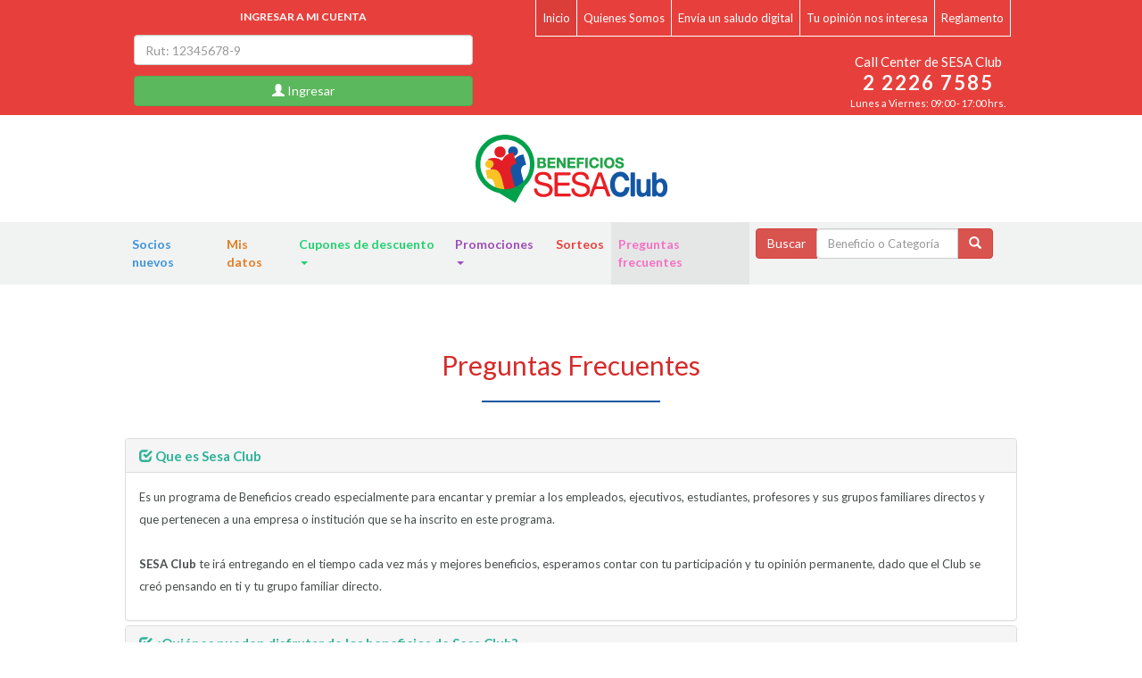

--- FILE ---
content_type: text/html; charset=UTF-8
request_url: https://www.sesaclub.cl/preguntas-frecuentes.php
body_size: 8874
content:
<!DOCTYPE HTML>
<html lang="es-ES">
<head>
<meta http-equiv="Content-Type" content="text/html; charset=ISO-8859-1">
<title>Sesa Club | Preguntas Frecuentes</title>

<!-- metas -->
<meta name="viewport" content="width=device-width, initial-scale=1, maximum-scale=1" />
<meta name="keywords" content="beneficios, descuentos, cupones de descuento, convenios, fidelización, club de beneficios, beneficios a empleados, programa de fidelización, programas de fidelización, beneficios al personal, club de fidelización, clubes de beneficios, clubes de fidelización, beneficios a clientes, beneficios a colaboradores" />
<meta name="description" content="Sesa Club es el más innovador y novedoso club de fidelización o club de beneficios de chile, con más de 100 cupones de descuento para nuestros socios" />
<meta name="Author" content="SESA Asociados, sgalindo@sesa.cl" />
<meta name="viewport" content="width=device-width"/>

<!-- CS code -->
<link href="css/bootstrap.min.css" rel="stylesheet" type="text/css">
<link href="css/normalize.css" rel="stylesheet" type="text/css">
<link href='http://fonts.googleapis.com/css?family=Grand+Hotel|Lato:400,700,900' rel='stylesheet' type='text/css'>
<link href="css/estilo-clubes.css" rel="stylesheet" type="text/css">

<!-- Favicon -->
<link rel="shortcut icon" href="images/favicon.ico" />
<link rel="apple-touch-icon" href="images/apple-touch-icon.png">
<link rel="apple-touch-icon" sizes="72x72" href="images/apple-touch-icon-72x72.png">
<link rel="apple-touch-icon" sizes="114x114" href="images/apple-touch-icon-114x114.png">
<link rel="stylesheet" type="text/css" href="iealert/style.css" />
<link rel="stylesheet" href="css/awesomplete.css" />

</head>

<body>

<script>
function initFreshChat() {
window.fcWidget.init({
token: "0e528302-c2ec-42d4-9e83-12eba27dfee4",
host: "https://wchat.freshchat.com"
});
}
function initialize(i,t){var e;i.getElementById(t)?initFreshChat():((e=i.createElement("script")).id=t,e.async=!0,e.src="https://wchat.freshchat.com/js/widget.js",e.onload=initFreshChat,i.head.appendChild(e))}function initiateCall(){initialize(document,"freshchat-js-sdk")}window.addEventListener?window.addEventListener("load",initiateCall,!1):window.attachEvent("load",initiateCall,!1);
</script>

<header>

<div class="contedor-header">


<div class="contendor-menu-superior">

<div class="iniciar-sesion">


<div class="mi-cuenta"><strong>Ingresar a mi cuenta</strong></div>

<form class="formulario" action="login.php" method="post" name="logForm" id="logForm">
<ul>
<li>
<input id="rut-input" type="text" name="usr_email" class="form-control" placeholder="Rut: 12345678-9" data-toggle="tooltip" data-placement="top" data-trigger="manual" onkeypress="return isRut(event)">
<input type="hidden" name="doIngresar" value="Ingresar">
<button class="btn btn-success btn-block" type="submit"><span class="glyphicon glyphicon-user"></span> Ingresar</button>
</li>
</ul>
</form>

<form class="formulario2" action="login.php" method="post" name="logForm" id="logForm">
<ul>
<li>
<div class="margen-2" style="display:table;">
<span style="display:table-cell;width:15%;">
<input id="rut-input2" type="text" name="usr_rut" class="form-control rut" maxlength="8" placeholder="Rut: 12345678" onkeypress="return isRut()" data-toggle="tooltip" data-placement="top" data-trigger="manual">
</span>
<span class="input-group-addon">-</span>
<span style="display:table-cell;width:15%;">
<input style="max-width:40px;" type="text" class="form-control digito" id="dv" name="usr_dv" placeholder="DV" maxlength="1" data-toggle="tooltip" data-placement="top" data-trigger="manual">
</span>
</div>
<input type="hidden" name="doIngresar" value="Ingresar">
<button class="btn btn-success btn-block" type="submit"><span class="glyphicon glyphicon-user"></span> Ingresar</button>
</li>
</ul>
</form>


</div>
<div class="menu-superior">
<ul class="nav-3">
<li class="borde" id="activo"><a href="index.php">Inicio</a></li>
<li><a href="sesaclub-beneficios.php">Quienes Somos</a></li>
<li class="borde"><a href="mensaje-especial-sesaclub.php">Envía un saludo digital</a></li>
<li><a href="sugerencia-opiniones.php">Tu opinión nos interesa</a></li>
<li class="borde"><a href="reglamento.pdf" target="new">Reglamento</a></li>
</ul>
</div>

<div class="contenedor-callcenter">
<h2>Call Center de SESA Club</h2>
<p class="numero">2 2226 7585</p>
<p class="dias">Lunes a Viernes: 09:00 - 17:00 hrs.</p>
</div>
</div>
</div>

<!-- fin de menu superior -->
</header>

<div class="contenedor-logo" style="display: flex; flex-direction: row; justify-content: center; align-items: center;">

<a id="logo" href="index.php"></a>

</div>    
    <!-- fin de logos -->

	<div class="btn-principal">
	<div class="contenedor-general-menu">

    <div class="contenedor-menu-principal-buscador">
        <input type="checkbox" id="btn-menu">
        <label for="btn-menu"><span class="glyphicon glyphicon-menu-hamburger"></span> Menú Sesa Club</label>
        <div class="nav-4">
               <ul>
                        <li id="color1"><a href="socios-nuevos.php">Socios nuevos</a></li>
                        <li id="color2"><a href="mi-cuenta-datos-personales.php">Mis datos</a></li>
                        <li id="color3" class="submenu"><a href="#">Cupones de descuento <span class="caret"></span></a>
                            <ul>
                                        <li><a href="cupones.php?region=13">Región Metropolitana</a></li>
                                        <li><a href="cupones.php?region=15">XV Arica y Parinacota</a></li>
                                        <li><a href="cupones.php?region=1">I Tarapacá</a></li>
                                        <li><a href="cupones.php?region=2">II Antofagasta</a></li>
                                        <li><a href="cupones.php?region=3">III Atacama</a></li>
                                        <li><a href="cupones.php?region=4">IV Coquimbo</a></li>
                                        <li><a href="cupones.php?region=5">V Valparaíso</a></li>
                                        <li><a href="cupones.php?region=6">VI O'Higgins</a></li>
                                        <li><a href="cupones.php?region=7">VII Maule</a></li>
                                        <li><a href="cupones.php?region=8">VIII Biobío</a></li>
                                        <li><a href="cupones.php?region=9">IX La Araucanía</a></li>
                                        <li><a href="cupones.php?region=10">X Los Lagos</a></li>
                                        <li><a href="cupones.php?region=11">XI Aysén</a></li>
                                        <li><a href="cupones.php?region=12">XII Magallanes y Antártica</a></li>
                                        <li><a href="cupones.php?region=14">XIV Los Ríos</a></li>
                              </ul>
                        </li>
                        <li id="color4" class="submenu"><a href="#">Promociones <span class="caret"></span></a>
                              <ul>
                                        <li><a href="promociones.php?reg=13">Región Metropolitana</a></li>
                                        <li><a href="promociones.php?reg=15">XV Arica y Parinacota</a></li>
                                        <li><a href="promociones.php?reg=1">I Tarapacá</a></li>
                                        <li><a href="promociones.php?reg=2">II Antofagasta</a></li>
                                        <li><a href="promociones.php?reg=3">III Atacama</a></li>
                                        <li><a href="promociones.php?reg=4">IV Coquimbo</a></li>
                                        <li><a href="promociones.php?reg=5">V Valparaíso</a></li>
                                        <li><a href="promociones.php?reg=6">VI O'Higgins</a></li>
                                        <li><a href="promociones.php?reg=7">VII Maule</a></li>
                                        <li><a href="promociones.php?reg=8">VIII Biobío</a></li>
                                        <li><a href="promociones.php?reg=9">IX La Araucanía</a></li>
                                        <li><a href="promociones.php?reg=10">X Los Lagos</a></li>
                                        <li><a href="promociones.php?reg=11">XI Aysén</a></li>
                                        <li><a href="promociones.php?reg=12">XII Magallanes y Antártica</a></li>
                                        <li><a href="promociones.php?reg=14">XIV Los Ríos</a></li>
                              </ul>
                        </li>
                        <li id="color5"><a href="sorteos.php">Sorteos</a></li>
                        <li id="color6" class="activo1"><a href="preguntas-frecuentes.php">Preguntas frecuentes</a></li>
             </ul>
        </div>
    </div>
    <!-- fin contenedor menu -->
	
	<div class="buscador">
	<form action="resultados.php" method="post" name="" id="">

	<div class="input-group">
    <div class="input-group-btn">
    <span class="btn btn-danger">Buscar</span>
    </div>    
	<input type="text" name="nombre" class="awesomplete form-control" placeholder="Beneficio o Categoría" data-list="#buscador" data-minchars="2">
	<div class="input-group-btn">
	<button type="submit" class="btn btn-danger"><i class="glyphicon glyphicon-search"></i></button>
	</div>
	</div>

	</form>
	</div>

    <!-- fin buscador 1 -->

    </div>
    </div>
    
    <!-- fin de menu -->


    <div class="buscador-2">
    	<form action="resultados.php" method="post" name="" id="">

   		 <div class="input-group">
         <div class="input-group-btn">
         <span class="btn btn-danger">Buscar</span>
         </div>
		 <input type="text" name="nombre" class="form-control awesomplete" placeholder="Beneficio o Categoría" data-list="#buscador" data-minchars="2">
		 <div class="input-group-btn">
		 <button type="submit" class="btn btn-danger"><i class="glyphicon glyphicon-search"></i></button>
  		 </div>
		 </div>

	    </form>
    </div>
    <!-- fin buscador 1 -->
    
    <!-- fin de menu -->
<div class="contenedor-sesaclub">
            
            <h1 class="titulos">Preguntas Frecuentes</h1>

            <div class="linea-titulo"></div>

            <div class="panel-group" id="accordion" role="tablist" aria-multiselectable="true">
 
 		 <div class="panel panel-default">
    	 <div class="panel-heading" role="tab" id="headingOne">
      <h4 class="panel-title boton-acordion">
        <a role="button" data-toggle="collapse" data-parent="#accordion" href="#collapseOne" aria-expanded="true" aria-controls="collapseOne">
          <span class="glyphicon glyphicon-check"></span> Que es Sesa Club
        </a>
      </h4>
    </div>
    <div id="collapseOne" class="panel-collapse collapse in" role="tabpanel" aria-labelledby="headingOne">
      <div class="panel-body">
        <p class="textos">Es un programa de Beneficios creado especialmente para encantar y premiar a los empleados, ejecutivos, estudiantes, profesores y sus grupos familiares directos y que pertenecen a una empresa o institución que se ha inscrito en este programa.<br><br>

		<strong>SESA Club</strong> te irá entregando en el tiempo cada vez más y mejores beneficios, esperamos contar con tu participación y tu opinión permanente, dado que el Club se creó pensando en ti y tu grupo familiar directo.</p>
      </div>
    </div>
  </div>
  
  		<div class="panel panel-default">
    	<div class="panel-heading" role="tab" id="headingTwo">
      <h4 class="panel-title boton-acordion">
        <a class="collapsed" role="button" data-toggle="collapse" data-parent="#accordion" href="#collapseTwo" aria-expanded="false" aria-controls="collapseTwo">
          <span class="glyphicon glyphicon-check"></span> ¿Quiénes pueden disfrutar de los beneficios de Sesa Club?
        </a>
      </h4>
    </div>
    <div id="collapseTwo" class="panel-collapse collapse" role="tabpanel" aria-labelledby="headingTwo">
      <div class="panel-body">
        <p class="textos">Todas las personas y sus grupos familiares directos que pertenezcan a una empresa o institución que se haya inscrito en este programa de fidelización.<br><br>

		Adicionalmente, cada socio titular, que corresponde a la persona que trabaja en la empresa que se inscribió en el club, puede ingresar a su grupo familiar directo con la idea que puedan acceder a los múltiples beneficios que entrega el club, junto con tener mayor posibilidad de ganar en los sorteos que se realicen.</p>
      </div>
    </div>
  </div>
  
  		<div class="panel panel-default">
    	<div class="panel-heading" role="tab" id="headingThree">
      <h4 class="panel-title boton-acordion">
        <a class="collapsed" role="button" data-toggle="collapse" data-parent="#accordion" href="#collapseThree" aria-expanded="false" aria-controls="collapseThree">
          <span class="glyphicon glyphicon-check"></span> ¿Cómo me puedo registrar o hacer socio?
        </a>
      </h4>
    </div>
    <div id="collapseThree" class="panel-collapse collapse" role="tabpanel" aria-labelledby="headingThree">
      <div class="panel-body">
        <p class="textos">Primero, tu empresa debe estar registrada con nosotros, si no está registrada aún, debes solicitar a la empresa o institución en que trabajas o estudias que nos contacte para que pueda evaluar su ingreso al club. Para lo anterior, también es posible que ingresa a nuestro sitio web, <a href="http://www.sesaclub.cl">www.sesaclub.cl</a>, y pinchar el banner que dice <a href="#"><strong>"Si quieres ser un exclusivo socio, solicítalo a tu empresa"</strong></a> y nos envías el formulario.</p>
      </div>
    </div>
  </div>

  		<div class="panel panel-default">
    	<div class="panel-heading" role="tab" id="headingFour">
      <h4 class="panel-title boton-acordion">
        <a class="collapsed" role="button" data-toggle="collapse" data-parent="#accordion" href="#collapseFour" aria-expanded="false" aria-controls="collapseFour">
          <span class="glyphicon glyphicon-check"></span> Tiene algún costo hacerse socio de Sesa Club.
        </a>
      </h4>
    </div>
    <div id="collapseFour" class="panel-collapse collapse" role="tabpanel" aria-labelledby="headingFour">
      <div class="panel-body">
        <p class="textos">Si, el valor mensual dependerá de la cantidad de empleados o estudiantes que desee incorporar tu empresa o institución. Tu empresa o institución es quien paga mensualmente.<br><br>

		Si tú deseas que tu empresa evalúe hacerse socia, debes solicitar a la empresa o institución en que trabajas o estudias que nos contacte para que pueda evaluar su ingreso al club. Para lo anterior, también es posible que ingresa a nuestro sitio web, <a href="http://www.sesaclub.cl">www.sesaclub.cl</a>, y pinchar el banner que dice <a href="#"><strong>"Si quieres ser un exclusivo socio, solicítalo a tu empresa"</strong></a> y nos envías el formulario.</p>
      </div>
    </div>
  </div>

  		<div class="panel panel-default">
    	<div class="panel-heading" role="tab" id="headingFive">
      <h4 class="panel-title boton-acordion">
        <a class="collapsed" role="button" data-toggle="collapse" data-parent="#accordion" href="#collapseFive" aria-expanded="false" aria-controls="collapseFive">
          <span class="glyphicon glyphicon-check"></span> ¿Qué se entiende por grupo familiar directo? 
        </a>
      </h4>
    </div>
    <div id="collapseFive" class="panel-collapse collapse" role="tabpanel" aria-labelledby="headingFive">
      <div class="panel-body">
        <p class="textos">Se considera al grupo familiar directo, cuya relación con el titular del club, sea alguna de las siguientes parentescos;<br>
        <span class="glyphicon glyphicon-thumbs-up"></span> Papa<br>
        <span class="glyphicon glyphicon-thumbs-up"></span> Mamá<br>
        <span class="glyphicon glyphicon-thumbs-up"></span> Esposo o esposa<br>
        <span class="glyphicon glyphicon-thumbs-up"></span> Hijo o hija</p>
      </div>
    </div>
  </div>

  		<div class="panel panel-default">
    	<div class="panel-heading" role="tab" id="headingSix">
      <h4 class="panel-title boton-acordion">
        <a class="collapsed" role="button" data-toggle="collapse" data-parent="#accordion" href="#collapseSix" aria-expanded="false" aria-controls="collapseSix">
          <span class="glyphicon glyphicon-check"></span> ¿Cómo puedo contactarme con Sesa Club para entregar un reclamo, sugerir alguna idea o entregar alguna recomendación?
        </a>
      </h4>
    </div>
    <div id="collapseSix" class="panel-collapse collapse" role="tabpanel" aria-labelledby="headingSix">
      <div class="panel-body">
        <p class="textos">Debes ingresar a <a href="http://www.sesaclub.cl">www.sesaclub.cl</a>, y luego ingresar a "Sugerencias" o "Contacto", llena y envíanos el formulario que aparece, con tus comentarios, selecciona "Enviar" cuando lo hayas llenado.<br><br>

        También puedes hacerlo a través de nuestro call center 02 2226 7585</p>
      </div>
    </div>
  </div>

  		<div class="panel panel-default">
    	<div class="panel-heading" role="tab" id="headingSeven">
      <h4 class="panel-title boton-acordion">
        <a class="collapsed" role="button" data-toggle="collapse" data-parent="#accordion" href="#collapseSeven" aria-expanded="false" aria-controls="collapseSeven">
          <span class="glyphicon glyphicon-check"></span> ¿Cómo puedo participar en los sorteos que realiza Sesa Club? 
        </a>
      </h4>
    </div>
    <div id="collapseSeven" class="panel-collapse collapse" role="tabpanel" aria-labelledby="headingSeven">
      <div class="panel-body">
        <p class="textos">Si ya eres socios, existirán diferentes alternativas para participar, las cuales dependerán del tipo de sorteo y las cuales serán definidas en las bases del sorteo que son publicadas en el mismo sitio en la zona de sorteos.<br><br>

        Una alternativa será que participarás automáticamente sólo por ser socio, otras alternativas de participar será a través de solicitarte alguna acción que deberás realizar previamente para participar, como puede ser, actualiza tus datos, llenar una encuesta, danos una sugerencia entre muchas otras que te indicaremos.</p>
      </div>
    </div>
  </div>

  		<div class="panel panel-default">
    	<div class="panel-heading" role="tab" id="headingEight">
      <h4 class="panel-title boton-acordion">
        <a class="collapsed" role="button" data-toggle="collapse" data-parent="#accordion" href="#collapseEight" aria-expanded="false" aria-controls="collapseEight">
          <span class="glyphicon glyphicon-check"></span> ¿Cómo puedo saber si gane algún premio en los sorteos que realiza Sesa Club? 
        </a>
      </h4>
    </div>
    <div id="collapseEight" class="panel-collapse collapse" role="tabpanel" aria-labelledby="headingEight">
      <div class="panel-body">
        <p class="textos">Debes ingresar a <a href="http://www.sesaclub.cl">www.sesaclub.cl</a>, luego seleccionar Sorteos, ahí aparecerán los sorteos realizados y los ganadores en cada uno de ellos. También saldrá la información si fuiste ganador y como obtener tu premio.</p>
      </div>
    </div>
  </div>

  		<div class="panel panel-default">
    	<div class="panel-heading" role="tab" id="headingNine">
      <h4 class="panel-title boton-acordion">
        <a class="collapsed" role="button" data-toggle="collapse" data-parent="#accordion" href="#collapseNine" aria-expanded="false" aria-controls="collapseNine">
          <span class="glyphicon glyphicon-check"></span> ¿Cómo obtengo mi credencial digital de socio y/o la de mi grupo familiar? 
        </a>
      </h4>
    </div>
    <div id="collapseNine" class="panel-collapse collapse" role="tabpanel" aria-labelledby="headingNine">
      <div class="panel-body">
        <p class="textos">Debes ingresar a <a href="mi-cuenta-datos-personales.php">mi cuenta o actualizar datos</a>, e ingresar a tus datos a través de ingresar tu R.U.T y Clave. Al ingresar a tus datos verás que dice <strong>"crear tu credencial digital"</strong>, al pinchar se abrirá una caja con tu nombre y el de todo tu grupo familiar que hayas registrado. Ahora seleccionas el nombre de la persona que quieres generar su credencial y la generará automáticamente. Esto lo puedes realizar todas las veces que tú lo desees.<br><br>
		
		Se genera la credencial digital, y te da la opción de imprimir, guardar la imagen y/o de enviar a una dirección de correo, para que la puedas bajar y/o guardar en tu pc o teléfono celular.<br><br>

		Si aún no has registrado a tu grupo familiar, debes ingresar a <a href="mi-cuenta-datos-personales.php">mi cuenta o actualizar datos</a>, ingresar a tus datos a través de ingresar tu R.U.T. y Clave. Una vez que ingresas a tus datos verás la opción de "datos de tu grupo familiar", los cuales podrás modificar y actualizar, y/o seleccionar "ingresar nuevos integrantes de tu grupo familiar", donde podrás llenar los datos requeridos. Una vez ingresados los datos que no se te olvide grabar antes de salir.</p>
      </div>
    </div>
  </div>

  		<div class="panel panel-default">
    	<div class="panel-heading" role="tab" id="headingTen">
      <h4 class="panel-title boton-acordion">
        <a class="collapsed" role="button" data-toggle="collapse" data-parent="#accordion" href="#collapseTen" aria-expanded="false" aria-controls="collapseTen">
          <span class="glyphicon glyphicon-check"></span> ¿Para qué sirve la tarjeta de socio de Sesa Club? 
        </a>
      </h4>
    </div>
    <div id="collapseTen" class="panel-collapse collapse" role="tabpanel" aria-labelledby="headingTen">
      <div class="panel-body">
        <p class="textos">La tarjeta te identifica como miembro o socio de <strong>Sesa Club</strong>, la que te permite acceder a múltiples beneficios y descuentos, al presentarla en los establecimientos adheridos o en sus locales de venta de las empresas asociadas.<br><br>

        Puedes ver la lista de empresas asociadas y sus descuentos o condiciones preferente para nuestros socios en nuestra sitio web <a href="http://www.sesaclub.cl">www.sesaclub.cl</a> y seleccionar convenios con descuentos o promociones en el menú superior. Por lo tanto, al acercarte a una de las empresas en convenio deberás presentar tu credencial digital, ya sea impresa o en tu teléfono celular más tu cédula de identidad.</p>
      </div>
    </div>
  </div>

  		<div class="panel panel-default">
    	<div class="panel-heading" role="tab" id="headingEleven">
      <h4 class="panel-title boton-acordion">
        <a class="collapsed" role="button" data-toggle="collapse" data-parent="#accordion" href="#collapseEleven" aria-expanded="false" aria-controls="collapseEleven">
          <span class="glyphicon glyphicon-check"></span> ¿Cómo puedo enterarme de los beneficios que entrega Sesa Club a sus socios y a su grupo familiar?
        </a>
      </h4>
    </div>
    <div id="collapseEleven" class="panel-collapse collapse" role="tabpanel" aria-labelledby="headingEleven">
      <div class="panel-body">
        <p class="textos">Solo debes ingresar a <a href="http://www.sesaclub.cl">www.sesaclub.cl</a>, y seleccionar después la opción "cupones de descuento" o "promociones", y ahí aparecerán toda la información asociada al tipo de beneficio que deseas. Además, podrás recibir correos electrónicos con atractivas ofertas, sorteos y promociones.<br><br>

		Al seleccionar tu cupón deseado verás las condiciones del convenio y los antecedentes de la empresa asociada. que podrás aprovechar para ti y tu grupo familiar. De igual forma, puedes ingresar a las áreas de promociones destacadas donde se encuentran atractivas promociones para ti y tu grupo familiar.</p>
      </div>
    </div>
  </div>

  		<div class="panel panel-default">
    	<div class="panel-heading" role="tab" id="headingTwelve">
      <h4 class="panel-title boton-acordion">
        <a class="collapsed" role="button" data-toggle="collapse" data-parent="#accordion" href="#collapseTwelve" aria-expanded="false" aria-controls="collapseTwelve">
          <span class="glyphicon glyphicon-check"></span> ¿Qué pasa si asisto a algunas de las empresas asociadas, presento mi tarjeta de socio y no me quieren hacer el descuento publicado?
        </a>
      </h4>
    </div>
    <div id="collapseTwelve" class="panel-collapse collapse" role="tabpanel" aria-labelledby="headingTwelve">
      <div class="panel-body">
        <p class="textos">Debes informarnos lo más rápido posible, para que contactemos a la persona responsable del convenio que tenemos con la empresa asociada para solucionar el tema, o bien, nos envías un correo electrónico a través de nuestra web <a href="http://www.sesaclub.cl">www.sesaclub.cl</a> y a través de "envíanos tus sugerencias" o "contáctanos al call center". Es importante que nos avises, dado que esta causa en caso de no entregar una solución puede ser motivo de terminar la relación que existe con dicha empresa asociada.<br><br>

		Nosotros, hacemos la gestión con la empresa asociada y te contactamos para entregarte una respuesta y/o solución.</p>
      </div>
    </div>
  </div>

		<div class="panel panel-default">
    	<div class="panel-heading" role="tab" id="headingThirteen">
      <h4 class="panel-title boton-acordion">
        <a class="collapsed" role="button" data-toggle="collapse" data-parent="#accordion" href="#collapseThirteen" aria-expanded="false" aria-controls="collapseThirteen">
          <span class="glyphicon glyphicon-check"></span> ¿Cómo puedo guardar o enviar por correo electrónico mi credencial digital para mi PC o mi teléfono celular? 
        </a>
      </h4>
    </div>
    <div id="collapseThirteen" class="panel-collapse collapse" role="tabpanel" aria-labelledby="headingThirteen">
      <div class="panel-body">
        <p class="textos"><span class="glyphicon glyphicon-ok"></span> Enviar imagen por correo electrónico, como archivo adjunto, para esto una vez que generaste la credencial digital de la persona que deseas, debes parar tu cursor sobre la imagen de la Credencial Digital, y seleccionas el botón derecho de tu mouse, y puedes seleccionar, el tamaño con el cual la deseas enviar, una vez seleccionado el tamaño, te generará un correo nuevo para que lo envíes a la dirección que desees, debiera ser tu dirección de correo, para que la bajes en tu PC o en tu celular (Tu celular debe estar configurado para recibir correos electrónicos).<br><br>
		
		 <span class="glyphicon glyphicon-ok"></span> "Guardar la imagen como", para esto una vez que generaste la credencial digital de la persona que deseas, debes parar tu cursor sobre la imagen de la credencial digital, y seleccionar el botón derecho de tu mouse, y seleccionas "guardar imagen como", la cual la podrás grabar en tu PC o celular como archivo JPG, te recomendamos que la guardes con un nombre descriptivo y fácil (Credencia digital Sesa Club), después la podrás rescatar como cualquier imagen que tengas guardada.<br><br>
		
		 <span class="glyphicon glyphicon-ok"></span> Copiar imagen, para esto una vez que generaste la credencial digital de la persona que deseas, debes parar tu cursor sobre la imagen de la Credencial Digital, y seleccionas el botón derecho de tu mouse, y seleccionas copiar, y luego puedes pegar la imagen de la credencial digital, en un archivo, Word, Excel o Power Point o el tu desees.</p>
      </div>
    </div>
  </div>

  		<div class="panel panel-default">
    	<div class="panel-heading" role="tab" id="headingFourteen">
      <h4 class="panel-title boton-acordion">
        <a class="collapsed" role="button" data-toggle="collapse" data-parent="#accordion" href="#collapseFourteen" aria-expanded="false" aria-controls="collapseFourteen">
          <span class="glyphicon glyphicon-check"></span> ¿Qué hago en caso de NO recibir la credencial digital por correo electrónico? 
        </a>
      </h4>
    </div>
    <div id="collapseFourteen" class="panel-collapse collapse" role="tabpanel" aria-labelledby="headingFourteen">
      <div class="panel-body">
        <p class="textos">Lo primero es validar que por temas de seguridad de tu equipo haya llegado el mail a tu bandeja de Correo electrónico no deseado, para lo cual la puedes rescatar de ahí.
        <br><br>

		En caso de que no te haya llegado, llámanos al call center 02 2226 7585</p>
      </div>
    </div>
  </div>

  		<div class="panel panel-default">
    	<div class="panel-heading" role="tab" id="headingFifteen">
      <h4 class="panel-title boton-acordion">
        <a class="collapsed" role="button" data-toggle="collapse" data-parent="#accordion" href="#collapseFifteen" aria-expanded="false" aria-controls="collapseFifteen">
          <span class="glyphicon glyphicon-check"></span> ¿Cómo puedo imprimir de mejor manera mi credencial digital o la de alguna persona de mi grupo familiar? 
        </a>
      </h4>
    </div>
    <div id="collapseFifteen" class="panel-collapse collapse" role="tabpanel" aria-labelledby="headingFifteen">
      <div class="panel-body">
        <p class="textos">Una vez que generas la credencial digital deseada, se recomienda, debes parar tu cursor sobre la imagen de la credencial digital, y seleccionas el botón derecho de tu mouse, y seleccionas "imprimir imagen", y te dará las opciones para una limpia impresión de la imagen, a todo color o en blanco y negro.</p>
      </div>
    </div>
  </div>

  		<div class="panel panel-default">
    	<div class="panel-heading" role="tab" id="headingSixteen">
      <h4 class="panel-title boton-acordion">
        <a class="collapsed" role="button" data-toggle="collapse" data-parent="#accordion" href="#collapseSixteen" aria-expanded="false" aria-controls="collapseSixteen">
          <span class="glyphicon glyphicon-check"></span> ¿La credencial digital es transferible?  
        </a>
      </h4>
    </div>
    <div id="collapseSixteen" class="panel-collapse collapse" role="tabpanel" aria-labelledby="headingSixteen">
      <div class="panel-body">
        <p class="textos">No, dado que la credencial es para ti y tu grupo familiar directo, y las puedes generar cada vez que lo desees en el sitio web nuestro, la tuya y la cada integrante de tu grupo familiar que se encuentre inscrito.</p>
      </div>
    </div>
  </div>

  		<div class="panel panel-default">
    	<div class="panel-heading" role="tab" id="headingSeventeen">
      <h4 class="panel-title boton-acordion">
        <a class="collapsed" role="button" data-toggle="collapse" data-parent="#accordion" href="#collapseSeventeen" aria-expanded="false" aria-controls="collapseSeventeen">
          <span class="glyphicon glyphicon-check"></span> ¿Para acceder a los descuentos de alguno de los comercios Asociados, debo imprimir su cupón de descuento?   
        </a>
      </h4>
    </div>
    <div id="collapseSeventeen" class="panel-collapse collapse" role="tabpanel" aria-labelledby="headingSeventeen">
      <div class="panel-body">
        <p class="textos">En general NO, sin embargo, siempre se recomienda imprimirla y presentarla, te puede ayudar a evitar problemas. Algunos comercios asociados la exigen, al abrir el cupón que tu deseas te muestra las condiciones del convenio, ahí se especifica si requieres imprimirla o no, si no dice en forma explicita que la debes imprimir, es debido a que no es necesario imprimirla.</p>
      </div>
    </div>
  </div>

</div>

<!-- fin de acordeaon -->

</div>

<div class="bg-categorias">
<div class="contenedor-preguntas">
 	<p class="mensaje">Si deseas mayor información de los beneficios de Sesa Club o tienes alguna consulta que no fue respondida dentro de las preguntas frecuentes</p>

    <a class="btn btn-danger btn-lg" href="sugerencia-opiniones.php" role="button">Haz click aquí</a>
</div>
</div>

<!-- footer -->    
<div class="linea-footer"></div>
<div class="footer">
<div class="contenedor-footer">
<div class="contenedor-footer-logo">


<a href="index.php"><img src="images/logo-sesaclub.png" width="225" height="80" border="0" alt="club de beneficios" title="club de fidelizacion"></a>


</div>
<div class="contenedor-footer-servicios">
<p class="footer-titulos">Algunos Servicios</p>
<ul>
<li><a href="mensaje-especial-sesaclub.php">Envía un saludo</a></li>
<li><a href="socios-nuevos.php">Tutorial socios nuevos</a></li>
<li><a href="sugerencia-opiniones.php">Sugerencias/Opiniones</a></li>
<li><a href="aplicaciones-gratuitas.php">Aplicaciones gratuitas</a></li>
<li><a href="recarga-en-linea.php">Recarga en Línea</a></li>
</ul>
</div>

<div class="contenedor-footer-alianza">
<p class="footer-titulos">Alianzas e ingreso a Sesa Club</p>
<ul>
<li><a href="solicitud-empresas.php">Solicitud empresa para ser socio de Sesa Club</a></li>
<li><a href="solicitud-alianza-convenio.php">Alianza empresa/convenio/promoción</a></li>
</ul>
</div>

<div class="contenedor-footer-legal">
<p class="footer-titulos">¿Necesitas ayuda?</p>
<p class="ayuda"><span class="glyphicon glyphicon-earphone"></span> Call Center de Sesa Club 2 2226 7585<br>
<span class="glyphicon glyphicon-time"></span>  Horario Lunes a Viernes: 09:00 - 18:00 hrs.<br>
<a href="reglamento.pdf" target="new" class="reglamento"><span class="glyphicon glyphicon-book"></span> Reglamento</a></p>
<a href="https://www.facebook.com/sesaclub" target="new" class="btn-sm btn-primary face dropdown-toggle"><span class="glyphicon glyphicon-thumbs-up"></span> Síguenos en Facebook</a>
</div>
</div>

<div class="contenedor-footer">
<p class="legal">© Club de Beneficios SESA Club</p>
</div>
</div>
<!-- js -->
<script type="text/javascript" src="js/jquery.js"></script>
<script type="text/javascript" src="js/bootstrap.min.js"></script>

<script type="text/javascript" src="js/modernizr.js"></script>

<script type="text/javascript" src="js/menu.js"></script>
<script src="js/formatter.js"></script>
<script src="js/iealert.js"></script>
<script src="js/awesomplete.js" async></script>
<script>
$(document).ready(function() {
$("body").iealert({support:"ie8"});
});
</script>

<script>
new Formatter(document.getElementById('rut-input'), {
	'patterns': [
		{ '^\\d{7}.$': '{{9999999}}-{{*}}' },
		{ '^\\d{8}.$': '{{99999999}}-{{*}}' }
	],
	'persistent': false
});
</script>
<script>
  (function(i,s,o,g,r,a,m){i['GoogleAnalyticsObject']=r;i[r]=i[r]||function(){
  (i[r].q=i[r].q||[]).push(arguments)},i[r].l=1*new Date();a=s.createElement(o),
  m=s.getElementsByTagName(o)[0];a.async=1;a.src=g;m.parentNode.insertBefore(a,m)
  })(window,document,'script','//www.google-analytics.com/analytics.js','ga');

  ga('create', 'UA-75716258-1', 'auto');
  ga('send', 'pageview');

</script>


<script type="text/javascript" language="JavaScript1.3" src="http://b.scorecardresearch.com/c2/6906501/cs.js"></script>
<datalist id="buscador">
<option>Acoger</option>
<option>aguas marinas algarrobo</option>
<option>Ambulancia San Joaquin</option>
<option>Ambulancia Santa Lucia</option>
<option>Andrea Pizarro Nutricionista</option>
<option>Arma tu cleta</option>
<option>Automotriz</option>
<option>B-Japi</option>
<option>Beb�s e Hijos</option>
<option>Bebesit</option>
<option>Belleza</option>
<option>Casamusa</option>
<option>Catalina McKay Anwandter</option>
<option>Cemtra Medical</option>
<option>Clinica Astra</option>
<option>Clinica Cordillera</option>
<option>Clinica Dental Bandera</option>
<option>Clinica Dental Implantes y estetica</option>
<option>Cl�nica Dental Juncal</option>
<option>Clinica Dental Las Rosas</option>
<option>Cl�nica Juan Pablo II</option>
<option>Clinica Meds</option>
<option>Clinica Odontologica Alpes Everest</option>
<option>Clinica Odontologica Padre Mariano</option>
<option>Clinica Oftalmologica ISV</option>
<option>Clinica Oftalmol�gica Visum</option>
<option>Clinica plaza chicureo</option>
<option>Cumbre Dental</option>
<option>Dentimagen</option>
<option>Deportes</option>
<option>Educaci�n</option>
<option>Family Shop</option>
<option>Farmacia Cruz Verde</option>
<option>Farmacia Pharma 93</option>
<option>Farmacia Salcobrand</option>
<option>farmacias knop</option>
<option>Floreria Green Garden</option>
<option>Fullavacar</option>
<option>Funeraria Azocar</option>
<option>Funeraria Hogar de Cristo</option>
<option>Funeraria Hogar Inmemoria</option>
<option>Gimnasio Pacific Fitnes</option>
<option>Goclinic.cl</option>
<option>happymat</option>
<option>Hearing Chile</option>
<option>Hogar</option>
<option>Instituto John Kennedy</option>
<option>Instituto Tronwell</option>
<option>Irem Instituto de Rehabilitaci�n M�dica</option>
<option>Juanito Mena Rey de las Bicicletas</option>
<option>Kinemed</option>
<option>Kineplanet</option>
<option>Legal</option>
<option>M3Storage</option>
<option>MACROVISION SPA</option>
<option>Mascotas</option>
<option>MASH</option>
<option>Me Latte</option>
<option>Mercado Silvestre</option>
<option>Mundo Bebe</option>
<option>Nova bella</option>
<option>Oncovida</option>
<option>Opticas Newton</option>
<option>Opticas Santa Lucia</option>
<option>�pticas Schilling</option>
<option>Paz Guzm�n Hormaz�bal Psic�loga</option>
<option>Perfumeria Perfumes Devia</option>
<option>Pet Family</option>
<option>Preuniversitario Preutech</option>
<option>ProDental Santiago</option>
<option>Recotoner</option>
<option>Recreaci�n</option>
<option>Rest911</option>
<option>Rosa Agustina</option>
<option>Salud</option>
<option>Serviceshop</option>
<option>SGS Revisiones T�cnicas</option>
<option>Tecnolog�a</option>
<option>Twins Coffee Chicureo</option>
<option>Una para ti</option>
<option>Vestuario</option>
<option>Vie Et Sant�</option>
<option>vietnam Beauty Spa</option>
<option>Wall Street English</option>
</datalist>
</body>
</html>

--- FILE ---
content_type: text/css
request_url: https://www.sesaclub.cl/css/estilo-clubes.css
body_size: 7914
content:
@charset "UTF-8";
/* CSS Document */
@import url('https://fonts.googleapis.com/css2?family=Grand+Hotel&family=Lato:wght@400;700;900&display=swap');

*, html{
	margin: 0px;
	padding: 0px;
	font-family: 'Lato', sans-serif;
}

.bajar-fijo{
    position: fixed;
    left: 0;
    bottom: 0;
    z-index: 99;
    margin-left: 20px;
    margin-bottom: 20px;
}
.bajar-fijo a:hover{
    opacity: .5;
}
.bajar-fijo a{
    width: 150px;
    height: auto;
    display: block;
    padding: 20px;
    color: #fff;
    border-radius: 5px;
    text-align: center;
    background-color: #1a9d3b;
    -webkit-transition: opacity .3s;
    -o-transition: opacity .3s;
    transition: opacity .3s;
    font-size: 12px;
    box-shadow: 0 5px 4px 0 rgb(0 0 0 / 26%);
    text-transform: uppercase;
}

.bajar-fijo a span {
  position: absolute;
  top: 0;
  width: 150px;
  height: auto;
  margin-left: -75px;
  box-sizing: border-box;
  padding: 10px;
}
.bajar-fijo a span::before {
  position: absolute;
  top: 0;
  left: 0;
  z-index: -1;
  content: '';
  width: 150px;
  height: 44px;
  box-shadow: 0 0 0 0 rgba(255,255,255,.1);
  opacity: 0;
  -webkit-animation: sdb03 3s infinite;
  animation: sdb03 3s infinite;
  box-sizing: border-box;
  border-radius: 5px;
}
@-webkit-keyframes sdb03 {
  0% {
    opacity: 0;
  }
  30% {
    opacity: 1;
  }
  60% {
    box-shadow: 0 0 0 60px rgba(255,255,255,.1);
    opacity: 0;
  }
  100% {
    opacity: 0;
  }
}
@keyframes sdb03 {
  0% {
    opacity: 0;
  }
  30% {
    opacity: 1;
  }
  60% {
    box-shadow: 0 0 0 60px rgba(255,255,255,.1);
    opacity: 0;
  }
  100% {
    opacity: 0;
  }
}

header{
	width: 100%;
	height: auto;
	overflow: hidden;
}
a{
    cursor: pointer;
}
a:hover{
    -webkit-transition: 300ms;
    -moz-transition: 300ms;
    -o-transition: 300ms;
    transition: 300ms;
}
a:hover, a:focus, a.focus {
	text-decoration: none;
}
.contedor-header-serbima{
	width: 100%;
	height: auto;
	background: #771806;
	overflow: hidden;
}
.contedor-header-movipack{
	width: 100%;
	height: auto;
	background: #1a3d8f;
	overflow: hidden;
}
.contedor-header{
	width: 100%;
	height: auto;
	background: #E7403C;
	overflow: hidden;
}
.contendor-menu-superior{
	width: 100%;
	max-width: 1000px;
	min-width: auto;
	height: auto;
	margin: auto;
}
.iniciar-sesion{
	width: 100%;
	max-width: 400px;
	min-width: auto;
	height: auto;
	float: left;
	padding: 10px;
}
.mi-cuenta{
	width: 100%;
	height: auto;
	font-family: 'Lato', sans-serif;
	text-transform: uppercase;
	font-size: 12px;
	color: #fff;
	text-align: center;
}	
.formulario{
	width: 100%;
	max-width: 400px;
	min-width: auto;
	float: left;
    margin:0px;
    padding:0px;
}
.formulario ul{
	list-style-type:none;
}
.formulario ul li{ 
    position: relative;
	width: 100%;
}
.formulario button{
	width: 100%;
    display: inline-block;
    float: left;
	margin-top: 12px;
}
.formulario input {
    width: 100%;
	float: left;
	margin-top: 12px;
	display: inline-block;
}
.formulario2{
	width: 100%;
	max-width: 400px;
	min-width: auto;
	float: left;
    margin:0px;
    padding:0px;
    display: none;
}
.formulario2 ul{
	list-style-type:none;
}
.formulario2 ul li{ 
    position: relative;
	width: 100%;
}
.formulario2 button{
	width: 100%;
    display: inline-block;
    float: left;
	margin-top: 12px;
}
.rut{
	width: 100%;
	max-width: 100%;
	float: left;
}
.digito{
	width: 100%;
	max-width: 30%;
	float: left;
}
.margen-2{
	margin-top: 12px;
	text-align: center;
	width: 100%;
}
.img-usuario{
	width: 100%;
	max-width: 100px;
	min-width: auto;
	height: auto;
	float: left;
}
.acciones-usuario{
	width: 100%;
	max-width: 250px;
	min-width: auto;
	height: auto;
	float: left;
	padding-left: 15px;
}
.acciones-usuario p{
	font-family: 'Lato', cursive;
	font-size: 16px;
	color: #fff;
}
.acciones-usuario li{
	list-style: none;
	text-align: left;
}
.acciones-usuario li a{
	font-family: 'Lato', sans-serif;
	font-size: 12px;
	color: #fff;
	text-decoration: none;
	display: block;
	padding: 1px 7px;
}
.acciones-usuario li a:hover {
	color: #fff;
	background: rgba(0, 0, 0, 0.05);
}

/* ======================= fin top header ====================== */
.nav-2 > li{
	float: left;
	list-style: none;
}
.nav-2 li a{
	font-family: 'Lato', sans-serif;
	font-size: 13px;
	font-weight: bold;
	display: block;
	text-decoration: none;
	color: #fff;
	padding: 11px 20px;
	position: relative;
}
.nav-2 li a:hover{
	background: rgba(0, 0, 0, 0.05);
}
.nav-2 li ul li a{
	font-family: 'Lato', sans-serif;
	font-size: 13px;
}
.nav-2 li ul li a:hover{
	font-family: 'Lato', sans-serif;
	font-size: 13px;
}
.nav-2 #activo a{
	color: #fff;
	background: rgba(0, 0, 0, 0.05);
}

.borde{
	border-left: 1px solid #fff;
	border-right: 1px solid #fff;
}
.menu-superior{
	width: 540px;
	height: auto;
	float: right;
}
.nav-3 > li{
	float: left;
	list-style: none;
}
.nav-3 li a{
	font-family: 'Lato', sans-serif;
	font-size: 13px;
	display: block;
	text-decoration: none;
	color: #fff;
	padding: 11px 7px;
	position: relative;
	border-bottom: 1px solid #fff;
	
}
.nav-3 li a:hover {
	color: #fff;
	background: rgba(0, 0, 0, 0.05);
}
.nav-3 #activo a{
	color: #fff;
	background: rgba(0, 0, 0, 0.05);
}
/*------------ logo ------------*/
.contenedor-logo{
	width: 100%;
	max-width: 1000px;
	min-width: auto;
	height: auto;
	margin: auto;
	overflow: hidden;
	padding: 20px;
}
#logo{
    background: url(../images/logo-sesaclub.png) no-repeat 0 0;
    display: block;
    margin: 5px 0px 0;
    width: 225px;
    height: 80px;
    margin: auto;
}
#logo-sesa-serbima{
    background: url(../images/logo-sesaclub.png) no-repeat 0 0;
    display: block;
    margin: 30px 0px 0;
    width: 225px;
    height: 80px;
    float: right;
}
#logo-serbima{
    background: url(../images/logo-serbima.jpg) no-repeat 0 0;
    display: block;
    margin: 5px 0px 0;
    width: 235px;
    height: 134px;
    float: left;
}
#logo-movipack{
    background: url(../images/logo-movipack.jpg) no-repeat 0 0;
    display: block;
    margin: 5px 0px 0;
    width: 216px;
    height: 165px;
    float: left;
}
#logo-tarragona{
    background: url(../images/logo-tarragona.jpg) no-repeat 0 0;
    display: block;
    margin: 5px 0px 0;
    width: 235px;
    height: 134px;
    float: left;
}
#logo-castano{
    background: url(../images/logo-castano.jpg) no-repeat 0 0;
    display: block;
    margin: 5px 0px 0;
    width: 172px;
    height: 134px;
    float: left;
}
#logo-gabrielamistral{
    background: url(../images/logo-cajagabrielamistral.jpg) no-repeat 0 0;
    display: block;
    margin: 5px 0px 0;
    width: 273px;
    height: 134px;
    float: left;
}
.contenedor-callcenter{
	width: 100%;
	max-width: 200px;
	min-width: auto;
	height: auto;
	float: right;
	margin-top: 20px;
	text-align: center;
}
.contenedor-callcenter h2{
	font-family: 'Lato', sans-serif;
	font-size: 15px;
	color: #fff;
	margin: 0px;
}
.contenedor-callcenter h1{
	font-family: 'Lato', sans-serif;
	font-size: 14px;
	color: #fff;
	margin: 0px;
}
.contenedor-callcenter-2{
	width: 100%;
	max-width: 200px;
	min-width: auto;
	height: auto;
	text-align: center;
}
.contenedor-callcenter-2 h1{
	font-family: 'Lato', sans-serif;
	font-size: 13px;
	color: #fff;
	margin: 0px;
}
.numero{
	font-family: 'Lato', sans-serif;
	font-size: 22px;
	font-weight: bold;
	color: #fff;
	margin: 0px;
	letter-spacing: 2px;
}
.dias{
	font-family: 'Lato', sans-serif;
	font-size: 11px;
	color: #fff;
	margin: 0px;
}
.celulares{
	font-family: 'Lato', sans-serif;
	font-size: 11px;
	color: #fff;
	margin: 0px;
}


/*---------- menu principal ----------- */
.btn-principal{
	width: 100%;
	height: auto;
	background: #F1F2F2;
}
.contenedor-menu-principal{
	width: 100%;
	max-width: 1000px;
	min-width: auto;
	height: auto;
	margin: auto;
}
#btn-menu{
	display: none;
}
.contenedor-menu-principal label{
	display: none;
	width: 150px;
	height: 24px;
	margin:  20px;
	justify-content: flex;
	justify-content: -webkit-flex;
	font-family: 'Lato', sans-serif;
	font-weight: bold;
	font-size: 15px;
	color: #E7403C;
}
.contenedor-menu-principal label{
	cursor: pointer;
}
.nav-4 ul{
	display: flex;
	display: -webkit-flex;
	list-style: none;
	margin: 0px;
}
.nav-4 ul ul{
	display: none;
}
.nav-4 ul li:hover ul{
	display: block;
	position: absolute;
	background: #F1F1F1;
	z-index: 999999;
}
.nav-4 ul ul li a{
	padding: 5px 10px;
}
.nav-4 li a{
	font-family: 'Lato', sans-serif;
	font-weight: 700;
	font-size: 14px;
	display: block;
	text-decoration: none;
	padding: 15px 8px;
}
.nav-4 #color1 a{
	color: #3D95DB;
}
.activo1{
	background: rgba(0, 0, 0, 0.05);
}
.nav-4 #color1 a:hover {
	color: #fff;
	background: #3D95DB;
}
.nav-4 #color2 a{
	color: #E57C21;
}
.activo2{
	background: rgba(0, 0, 0, 0.05);
}
.nav-4 #color2 a:hover {
	color: #fff;
	background: #E57C21;
}
.nav-4 #color3 a{
	color: #22D270;
}
.activo3{
	background: rgba(0, 0, 0, 0.05);
}
.nav-4 #color3 a:hover {
	color: #fff;
	background: #22D270;
}
#color3 li a:hover {
	color: #fff;
	background: #22D270;
}
.nav-4 #color4 a{
	color: #9D4CB7;
}
.activo4{
	background: rgba(0, 0, 0, 0.05);
}
.nav-4 #color4 a:hover {
	color: #fff;
	background: #9D4CB7;
}
.nav-4 #color5 a{
	color: #E7403C;
}
.activo5{
	background: rgba(0, 0, 0, 0.05);
}
.nav-4 #color5 a:hover {
	color: #fff;
	background: #E7403C;
}
.nav-4 #color6 a{
	color: #F570C4;
}
.activo6{
	background: rgba(0, 0, 0, 0.05);
}
.nav-4 #color6 a:hover {
	color: #fff;
	background: #F570C4;
}


/*======== buscador =========*/
.contenedor-general-menu{
	width: 100%;
	max-width: 1000px;
	min-width: auto;
	height: auto;
	margin: auto;
	display: flex;
	display: -webkit-flex;
}
.contenedor-menu-principal-buscador{
	width: 100%;
	max-width: 700px;
	min-width: auto;
	height: auto;
}
#btn-menu{
	display: none;
}
.contenedor-menu-principal-buscador label{
	display: none;
	width: 150px;
	height: 24px;
	margin:  20px;
	justify-content: flex;
	justify-content: -webkit-flex;
	font-family: 'Lato', sans-serif;
	font-weight: bold;
	font-size: 15px;
	color: #E7403C;
}
.contenedor-menu-principal-buscador label{
	cursor: pointer;
}
.buscador{
	width: 100%;
	max-width: 280px;
	min-width: auto;
	height: auto;
	padding: 7px;
}
.buscador-2{
	display: none;
}
.buscador input{
	font-size: 13px;
}
/*======== fin buscador =========*/


/*---- banner -----*/
.contenedor-banner{
	width: 100%;
	max-width: 1920px;
	min-width: auto;
	height: auto;
	margin: auto;
}
.banner-testimonios{
	width: 100%;
	max-width: 1920px;
	min-width: auto;
	height: auto;
	margin: auto;
}
.banner-testimonios{
	padding-top: 50px;
	padding-bottom: 50px;
	background-color: #f6f6f6;
	margin-top: 50px;
}
.concurso-movil{
	display: none;
}
	.banner-desktop {
		display: block !important;
	}

	.banner-mobile {
		display: none !important;
	}
/*----- contenedor sesa club -------*/
.espacio-cont{
	padding-bottom: 30px;
}
.contenedor-sesaclub{
	width: 100%;
	max-width: 1000px;
	min-width: auto;
	height: auto;
	margin: auto;
	margin-top: 40px;
	overflow: hidden;
}
.titulos{
	font-family: 'Lato', sans-serif;
	font-size: 30px;
	line-height: 60px;
	text-align: center;
	color: #D62B2B;
}
.titulos-comentarios{
	font-family: 'Lato', sans-serif;
	font-size: 20px;
	text-align: center;
	color: #D62B2B;
}
.titulos-2{
	font-family: 'Lato', sans-serif;
	font-size: 30px;
	line-height: 60px;
	text-align: center;
	color: #fff;
}
.linea-titulo{
	width: 20%;
	height: 2px;
	background: #1357A4;
	margin: auto;
	margin-bottom: 40px;
}
.textos{
	font-family: 'Lato', sans-serif;
	font-size: 13px;
	color: #484C4C;
	line-height: 25px;
}
/*--------- destacados -----*/
.espacio-tacticos{
	padding-top: 20px;
}
.espacio-cupones{
	padding-top: 20px;
}
.destacado-1{
	width: 100%;
	max-width: 145px;
	min-width: auto;
	height: auto;
	float: left;
}
.destacado-2{
	width: 100%;
	max-width: 145px;
	min-width: auto;
	height: auto;
	float: left;
	margin-left: 20px;
}
.texto-destacado{
	width: 100%;
	height: 80px;
	margin-top: 5px;
}
.texto-destacado p{
	font-family: 'Lato', sans-serif;
	font-size: 12px;
	color: #484C4C;
}
.color{
	color: #E7403C;
}
.btn-convenio{
	width: 100%;
	height: auto;
	overflow: hidden;
	text-align: center;
}
.btn-convenio a{
	font-family: 'Lato', sans-serif;
	font-weight: bold;
	text-transform: uppercase;
	font-size: 15px;
	background: #E7403C;
	color: #FFF;
}
.btn-convenio a:hover{
	text-decoration: none;
	cursor: pointer;
	background: #D62B2B;
	color: #FFF;
}
.btn-convenio-2{
	width: 100%;
	height: 15px;
	overflow: hidden;
	text-align: center;
}
.btn-convenio-2 a{
	font-family: 'Lato', sans-serif;
	font-weight: bold;
	text-transform: uppercase;
	font-size: 20px;
	background: #00A14B;
	color: #FFF;
}
.btn-convenio-2 a:hover{
	text-decoration: none;
	cursor: pointer;
	background: #04823A;
	color: #FFF;
}
.btn-convenio-3{
	width: 100%;
	height: 15px;
	overflow: hidden;
	text-align: center;
}
.btn-convenio-3 a{
	font-family: 'Lato', sans-serif;
	font-weight: bold;
	text-transform: uppercase;
	font-size: 20px;
	background: #1357A4;
	color: #FFF;
}
.btn-convenio-3 a:hover{
	text-decoration: none;
	cursor: pointer;
	background: #0E4F8E;
	color: #FFF;
}
.destacado-3{
	border: 1px solid #3D95DB;
}
.contenedor-destacados-principal{
	width: 100%;
	height: 20px;
	background: #3D95DB;
	text-align: center;
	border-bottom: 2px solid #317EB9;
}
.contenedor-destacados-principal p{
	font-family: 'Lato', sans-serif;
	font-size: 12px;
	color: #fff;
}
.contenedor-mes{
	width: 100%;
	height: 162px;
	margin: auto;
	margin-top: 20px;
}
.img-mes{
	width: 30%;
	height: auto;
	float: left;
}
.texto-mes{
	width: 70%;
	height: auto;
	float: right;
}
.logos-cine{
	width: 100%;
	height: 41px;
	text-align: center;
}
.texto-mes h3{
	font-family: 'Lato', sans-serif;
	font-weight: bold;
	font-size: 17px;
	text-align: left;
	color: #14C09C;
	margin: 0px;
	padding: 5px;
}
.texto-mes p{
	font-family: 'Lato', sans-serif;
	font-size: 10px;
	color: #484C4C;
	line-height: 10px;
}
.cont-destacado{
    position: relative;
    overflow: hidden;
    height: 400px;
    padding: 30px 10px;
    color: #fff;
}
.bg-destacado{
    position: absolute;
    top: 0;
    right: 0;
    z-index: -99999;
    width: 100%;
}
.bg-destacado img{
    width: 100%;
}
.descuento-destacado{
	width: 100%;
	max-width: 150px;
	height: auto;
	float: right;
    color: #fff;
    background: #3D95DB;
    text-align: left;
	font-family: 'Lato', sans-serif;
    font-size: 11px;
	border-radius: 0px 0px 10px 10px;
}
.porcentaje{
	width: 100%;
	height: 70px;
	overflow: hidden;
	padding: 5px;
}
.descuento-dest{
	font-family: 'Lato', sans-serif;
	font-size: 50px;
	font-weight: 900;
	float: left;
	margin: 0px;
	padding: 0px;
}
.text-porc{
	font-family: 'Lato', sans-serif;
	font-size: 24px;
	font-weight: 700;
	padding-top: 10px;
}
.text-dcto{
	font-family: 'Lato', sans-serif;
	font-size: 11px;
	font-weight: 700;
}
.btn-mas-destacado{
	width: 100%;
    font-family: 'Lato', sans-serif;
	font-size: 13px;
	color: #fff;
    text-transform: uppercase;
    padding: 5px 5px;
    border-radius: 2px;
    background: #267DC7;
    text-align: center;
    border-radius: 0px 0px 10px 10px;
    display: block;
}
.btn-mas-destacado:hover{
    background: #0daec7;
    color: #fff;
}
.datos-porcentaje-destacado{
    font-family: 'Lato', sans-serif;
	font-size: 14px;
    margin: 10px;
    height: 55px;
}
.bg-gris{
	background: rgba(241,241,241,1);
	background: -moz-linear-gradient(top, rgba(241,241,241,1) 0%, rgba(241,241,241,0) 100%);
	background: -webkit-gradient(left top, left bottom, color-stop(0%, rgba(241,241,241,1)), color-stop(100%, rgba(241,241,241,0)));
	background: -webkit-linear-gradient(top, rgba(241,241,241,1) 0%, rgba(241,241,241,0) 100%);
	background: -o-linear-gradient(top, rgba(241,241,241,1) 0%, rgba(241,241,241,0) 100%);
	background: -ms-linear-gradient(top, rgba(241,241,241,1) 0%, rgba(241,241,241,0) 100%);
	background: linear-gradient(to bottom, rgba(241,241,241,1) 0%, rgba(241,241,241,0) 100%);
}
.logo-destacado{
	width: 100%;
	text-align: center;
	top: 0;
}
/*--------- testimonios -------*/
.comentario{
	font-family: 'Lato', sans-serif;
	font-size: 20px;
	color: #484C4C;
}
.nombre-comentario{
	font-family: 'Grand Hotel', cursive;
	font-size: 20px;
	color: #FF0000;
	float: right;
}
.fa{
	font-size: 30px;
	color: #FF0000;
}
/*--------- acciones -------*/
.contenedor-acciones{
	width: 100%;
	height: auto;
	background: url(../images/bg-primavera.jpg) no-repeat center fixed;
	overflow: hidden;
}
.acciones{
	width: 100%;
	max-width: 1000px;
	min-width: auto;
	height: auto;
	margin: auto;
	overflow: hidden;
	padding-top: 20px;
	padding-bottom: 40px;
}
.acciones a{
	text-decoration: none;
}
.accion-1{
	width: 180px;
	height: 180px;
	text-align: center;
	margin: 10px;
}
.accion-text-1{
	font-family: 'Lato', sans-serif;
	font-size: 14px;
	color: #FFF;
	font-weight: bold;
	cursor: pointer;
	display: block;
	height: 100%;
	border-radius: 100%;
	background: #8bc10f;
}
.accion-text-1:hover{
	color: #FFF;
	text-decoration: none;
	background: #85b209;
}
.accion-2{
	width: 180px;
	height: 180px;
	margin: 10px;
	text-align: center;
}
.accion-text-2{
	font-family: 'Lato', sans-serif;
	font-size: 14px;
	color: #FFF;
	font-weight: bold;
	cursor: pointer;
	display: block;
	height: 100%;
	border-radius: 100%;
	background: #328dc1;
}
.accion-text-2:hover{
	color: #FFF;
	text-decoration: none;
	background: #317eb9;
}
.accion-3{
	width: 180px;
	height: 180px;
	margin: 10px;
	text-align: center;
}
.accion-text-3{
	font-family: 'Lato', sans-serif;
	font-size: 14px;
	color: #FFF;
	font-weight: bold;
	cursor: pointer;
	display: block;
	height: 100%;
	border-radius: 100%;
	background: #e7403c;
}
.accion-text-3:hover{
	color: #FFF;
	text-decoration: none;
	background: #c02e2b;
}
.accion-4{
	width: 180px;
	height: 180px;
	margin: 10px;
	text-align: center;
}
.accion-text-4{
	font-family: 'Lato', sans-serif;
	font-size: 14px;
	color: #FFF;
	font-weight: bold;
	cursor: pointer;
	display: block;
	height: 100%;
	border-radius: 100%;
	background: #ffbd23;
}
.accion-text-4:hover{
	color: #FFF;
	text-decoration: none;
	background: #f4ab19;
}
.accion-5{
	width: 180px;
	height: 180px;
	float: left;
	margin-left: 10px;
	text-align: center;
}
.accion-text-5{
	font-family: 'Lato', sans-serif;
	font-size: 14px;
	color: #FFF;
	font-weight: bold;
	cursor: pointer;
	display: block;
	height: 100%;
	border-radius: 100%;
	background: #9d4cb7;
}
.accion-text-5:hover{
	color: #FFF;
	text-decoration: none;
	background: #9032ae;
}
.cont-favoritos{
	width: 100%;
	overflow: hidden;
	padding-bottom: 20px;
}
.cont-favoritos a{
	float: right;
}
.bg-favoritos{
	width: 100%;
	overflow: hidden;
	background: #3D95DB;
	padding: 20px;
}
.titulos-favoritos{
	font-family:'Lato', sans-serif;
	font-size: 20px;
    color: #fff;
    margin: 0px;
    padding: 0px;
    text-align: center;
}
.btn-favoritos{
    font-family:'Lato', sans-serif;
	font-size: 13px;
    color: #fff;
    padding: 5px 10px;
    display: inline-block;
    border-radius: 2px;
    background: #3D95DB;
    float: left;
    margin-top: 20px;
}.btn-favoritos-2{
    width: 100%;
    font-family:'Lato', sans-serif;
    font-size: 13px;
    color: #fff;
    padding: 5px;
    display: block;
    border-radius: 2px;
    background: #3D95DB;
    text-align: center;
}
.btn-favoritos:hover, .btn-favoritos-2:hover{
	color: #fff;
	background-color: #2072B2;
}
/*-------------- asosación --------------*/
.contenedor-asociacion{
	width: 100%;
	max-width: 479px;
	min-width: auto;
	height: auto;
	float: left;
}
.empresas{
	width: 100%;
	height: auto;
}
.empresas p{
	font-family: 'Lato', sans-serif;
	font-size: 20px;
	color: #484C4C;
}
.btn-empresas{
	width: 100%;
	height: 40px;
	overflow: hidden;
	text-align: center;
	margin-top: 20px;
}
.btn-empresas a{
	font-family: 'Grand Hotel', cursive;
	font-size: 20px;
	display: block;
	background: #E7403C;
	color: #FFF;
}
.btn-empresas a:hover{
	text-decoration: none;
	cursor: pointer;
	background: #D62B2B;
	color: #FFF;
}
.btn-alianza{
	width: 100%;
	height: 40px;
	overflow: hidden;
	text-align: center;
	margin-top: 20px;
}
.btn-alianza a{
	font-family: 'Grand Hotel', cursive;
	font-size: 20px;
	display: block;
	background: #14C09C;
	color: #FFF;
}
.btn-alianza a:hover{
	text-decoration: none;
	cursor: pointer;
	background: #11A385;
	color: #FFF;
}
.img-asociacion{
	width: 100%;
	max-width: 429px;
	min-width: auto;
	height: auto;
	float: left;
	margin-left: 40px;
}
.linea{
	width: 100%;
	height: 1px;
	background: #999;
	margin-top: 40px;
	margin-bottom: 40px;
}
/*------ footer ----*/
.linea-footer{
	width: 100%;
	height: 5px;
	background: url(../images/linea-footer.png) center;
}
.footer{
	width: 100%;
	height: auto;
	background: #F1F2F2;
	padding-top: 40px;
	padding-bottom: 10px;
}
.contenedor-footer{
	width: 100%;
	max-width: 1000px;
	min-width: auto;
	height: auto;
	margin: auto;
	overflow: hidden;
	padding-bottom: 5px;
}
.contenedor-footer-logo{
	width: 100%;
	max-width: 250px;
	min-width: auto;
	height: auto;
	float: left;
}
.contenedor-footer-servicios{
	width: 100%;
	max-width: 170px;
	min-width: auto;
	height: auto;
	float: left;
}
.contenedor-footer-servicios li{
	text-decoration: none;
	list-style: none;
}
.contenedor-footer-servicios li a{
	font-family: 'Lato', sans-serif;
	font-size: 13px;
	color: #999;
	display: inline-block;
	padding: 5px;
	cursor: pointer;
}
.contenedor-footer-servicios li a:hover{
	text-decoration: none;
	background: #27AAE1;
	color: #FFF;
	border-radius: 2px;
}
.contenedor-footer-alianza{
	width: 100%;
	max-width: 300px;
	min-width: auto;
	height: auto;
	float: left;
}
.contenedor-footer-alianza li{
	text-decoration: none;
	list-style: none;
}
.contenedor-footer-alianza ul li a{
	font-family: 'Lato', sans-serif;
	font-size: 13px;
	color: #999;
	display: inline-block;
	padding: 5px;
	cursor: pointer;
}
.contenedor-footer-alianza li a:hover{
	text-decoration: none;
	background: #27AAE1;
	color: #FFF;
	border-radius: 2px;
}
.footer-titulos{
	font-family: 'Lato', sans-serif;
	font-size: 15px;
	color: #999;
	font-weight: bold;
}
.contenedor-footer-legal{
	width: 100%;
	max-width: 270px;
	min-width: auto;
	height: auto;
	float: left;
	text-align: left;
}
.ayuda{
	font-family: 'Lato', sans-serif;
	font-size: 13px;
	line-height: 30px;
	color: #999;
}
.reglamento{
	text-decoration: none;
	margin: 0px;
}
.reglamento:hover{
	text-decoration: none;
}
.face:hover{
	text-decoration: none;
	color: #FFF;
}
.legal{
	font-family: 'Lato', sans-serif;
	font-size: 10px;
	color: #999;
	margin: 12px;
	text-align: center;
	font-weight: bold;
}


/*---------- categorias ----------------*/

.contenedor-botonera-categorias{
	width: 100%;
	max-width: 300px;
	min-width: auto;
	height: auto;
	float: left;
	border: 1px solid #3D95DB;
	margin-bottom: 20px;
}
.contenedor-botonera-categorias-2{
	display: none;
}
.titulo-categorias{
	width: 100%;
	height: 48px;
	background: #3D95DB;
	text-align: center;
	border-bottom: 4px solid #317EB9;
	overflow: hidden;
}
.titulo-categorias p{
	font-family: 'Lato', sans-serif;
	font-size: 20px;
	color: #fff;
	display: block;
	padding: 5px
}
.categorias{
	width: 95%;
	height: auto;
	margin: auto;
}
.categorias li a{
	text-decoration: none;
	font-family: 'Lato', sans-serif;
	font-size: 15px;
	color: #3D95DB;
	display: block;
	padding: 10px 10px;
}
.categorias li a:hover{
	background: #3D95DB;
	color: #fff;
	cursor: pointer;
}
.categorias #activos a{
	background: #9D4CB7;
	color: #fff;
}
.bordes-submenu{
	border-bottom: 1px solid #3D95DB;
}
.convenio-caracteristicas{
	width: 100%;
	max-width: 680px;
	min-width: auto;
	height: auto;
	float: right;
	overflow: hidden;
	margin-bottom: 20px;
}
.logo-alianza{
	width: 100%;
	max-width: 180px;
	min-width: auto;
	height: auto;
	margin: auto;
}
.contenedor-mapa{
	width: 100%;
	height: auto;
	margin-top: 20px;
	margin-bottom: 20px;
}
.contenedor-mapa p{
	font-family: 'Lato', sans-serif;
	font-size: 13px;
	color: #999;
	font-weight: bold;
}
.mapa{
	width: 100%;
	height: 400px;
	margin-top: 10px;
}
.imprimir-descargar{
	margin-top: 20px;
	float: right;
}
.comentarios{
	width: 100%;
	height: auto;
	padding-top: 20px;
	padding-bottom: 20px;
	overflow: hidden;
}
.navegador-sitio ol li{
	font-size: 11px;
}
.navegador-sitio li a:hover{
	text-decoration: none;
}

/*---------- categorias ----------------*/

.bg-categorias{
	width: 100%;
	height: auto;
	overflow: hidden;
	background: url(../images/bg-categorias.jpg) center no-repeat fixed;
	padding-bottom: 40px;
}
.contenedor-1{
	width: 100%;
	max-width: 200px;
	min-width: auto;
	height: 200px;
	float: left;
	background: #e74c3c;
	cursor: pointer;
	text-align: center;
	transition: all 1s;
}
.contenedor-1 img{
	margin: 30px;
}
.contenedor-1:hover{
	background: #c0392b;
	transform: rotate(360deg);
}
.contenedor-1 a:hover{
	text-decoration: none;
}
/* -- auto --*/
.contenedor-2{
	width: 100%;
	max-width: 200px;
	min-width: auto;
	height: 200px;
	float: left;
	background: #2EB297;
	cursor: pointer;
	text-align: center;
	transition: all 1s;
}
.contenedor-2 img{
	margin: 30px;
}
.contenedor-2:hover{
	background: #25A083;
	transform: rotate(360deg);
}
.contenedor-2 a:hover{
	text-decoration: none;
}
/* -- bebe --*/
.contenedor-3{
	width: 100%;
	max-width: 200px;
	min-width: auto;
	height: 200px;
	float: left;
	background: #F9B233;
	cursor: pointer;
	text-align: center;
	transition: all 1s;
}
.contenedor-3 img{
	margin: 30px;
}
.contenedor-3:hover{
	background: #DD9828;
	transform: rotate(360deg);
}
.contenedor-3 a:hover{
	text-decoration: none;
}
/* -- tecnologia --*/
.contenedor-4{
	width: 100%;
	max-width: 200px;
	min-width: auto;
	height: 200px;
	float: left;
	background: #3697D3;
	cursor: pointer;
	text-align: center;
	transition: all 1s;
}
.contenedor-4 img{
	margin: 30px;
}
.contenedor-4:hover{
	background: #288DBF;
	transform: rotate(360deg);
}
.contenedor-4 a:hover{
	text-decoration: none;
}
/* -- educacion --*/
.contenedor-5{
	width: 100%;
	max-width: 200px;
	min-width: auto;
	height: 200px;
	float: left;
	background: #ED727B;
	cursor: pointer;
	text-align: center;
	transition: all 1s;
}
.contenedor-5 img{
	margin: 30px;
}
.contenedor-5:hover{
	background: #DD6271;
	transform: rotate(360deg);
}
.contenedor-5 a:hover{
	text-decoration: none;
}
/* -- salud --*/
.contenedor-6{
	width: 100%;
	max-width: 200px;
	min-width: auto;
	height: 200px;
	float: left;
	background: #4EB36F;
	cursor: pointer;
	text-align: center;
	transition: all 1s;
}
.contenedor-6 img{
	margin: 30px;
}
.contenedor-6:hover{
	background: #40A05B;
	transform: rotate(360deg);
}
.contenedor-6 a:hover{
	text-decoration: none;
}
/* -- deporte --*/
.contenedor-7{
	width: 100%;
	max-width: 200px;
	min-width: auto;
	height: 200px;
	float: left;
	background: #3A7082;
	cursor: pointer;
	text-align: center;
	transition: all 1s;
}
.contenedor-7 img{
	margin: 30px;
}
.contenedor-7:hover{
	background: #2E6675;
	transform: rotate(360deg);
}
.contenedor-7 a:hover{
	text-decoration: none;
}
/* -- mascota --*/
.contenedor-8{
	width: 100%;
	max-width: 200px;
	min-width: auto;
	height: 200px;
	float: left;
	background: #A28570;
	cursor: pointer;
	text-align: center;
	transition: all 1s;
}
.contenedor-8 img{
	margin: 30px;
}
.contenedor-8:hover{
	background: #917561;
	transform: rotate(360deg);
}
.contenedor-8 a:hover{
	text-decoration: none;
}
/* -- vestuario --*/
.contenedor-11{
	width: 100%;
	max-width: 200px;
	min-width: auto;
	height: 200px;
	float: left;
	background: #E280B3;
	cursor: pointer;
	text-align: center;
	transition: all 1s;
}
.contenedor-11 img{
	margin: 30px;
}
.contenedor-11:hover{
	background: #B75C90;
	transform: rotate(360deg);
}
.contenedor-11 a:hover{
	text-decoration: none;
}
/* -- restaurant --*/
.contenedor-12{
	width: 100%;
	max-width: 200px;
	min-width: auto;
	height: 200px;
	float: left;
	background: #FFCC05;
	cursor: pointer;
	text-align: center;
	transition: all 1s;
}
.contenedor-12 img{
	margin: 30px;
}
.contenedor-12:hover{
	background: #E5B51F;
	transform: rotate(360deg);
}
.contenedor-12 a:hover{
	text-decoration: none;
}
/* -- recreacion --*/
.contenedor-13{
	width: 100%;
	max-width: 200px;
	min-width: auto;
	height: 200px;
	float: left;
	background: #17D469;
	cursor: pointer;
	text-align: center;
	transition: all 1s;
}
.contenedor-13 img{
	margin: 30px;
}
.contenedor-13:hover{
	background: #17D469;
	transform: rotate(360deg);
}
.contenedor-13 a:hover{
	text-decoration: none;
}
/* -- belleza --*/
.contenedor-14{
	width: 100%;
	max-width: 200px;
	min-width: auto;
	height: 200px;
	float: left;
	background: #CE6FF5;
	cursor: pointer;
	text-align: center;
	transition: all 1s;
}
.contenedor-14 img{
	margin: 30px;
}
.contenedor-14:hover{
	background: #CE6FF5;
	transform: rotate(360deg);
}
.contenedor-14 a:hover{
	text-decoration: none;
}
/* -- legal --*/
.contenedor-15{
	width: 100%;
	max-width: 200px;
	min-width: auto;
	height: 200px;
	float: left;
	background: #ff9800;
	cursor: pointer;
	text-align: center;
	transition: all 1s;
}
.contenedor-15 img{
	margin: 30px;
}
.contenedor-15:hover{
	background: #fb8c00;
	transform: rotate(360deg);
}
.contenedor-15 a:hover{
	text-decoration: none;
}
/* cetegoria textos */
.categoriatext{
	font-family: 'Lato', sans-serif;
	font-size: 13px;
	color: #fff;
	text-transform: uppercase;
}

.categoriatext-1:before{
	content: "Hogar";
}

.categoriatext-2:before{
	content: "Transporte Automotriz";
}

.categoriatext-3:before{
	content: "Bebés e Hijos";
}

.categoriatext-4:before{
	content: "Tecnología";
}

.categoriatext-5:before{
	content: "Educación";
}

.categoriatext-6:before{
	content: "Salud";
}

.categoriatext-7:before{
	content: "Deportes";
}

.categoriatext-8:before{
	content: "Mascotas";
}

.categoriatext-11:before{
	content: "Vestuario";
}

.categoriatext-12:before{
	content: "Restaurantes";
}

.categoriatext-13:before{
	content: "Recreación";
}

.categoriatext-14:before{
	content: "Belleza";
}
.categoriatext-15:before{
	content: "Legal";
}
/* ------- cupones estandar -------------*/
.contenedor-sesaclub-cupones{
	width: 100%;
	max-width: 1000px;
	min-width: auto;
	height: auto;
	margin: auto;
	margin-top: 40px;
	margin-bottom: 40px;
	overflow: hidden;
}
.contenedor-titulos{
	width: 100%;
	max-width: 600px;
	min-width: auto;
	height: auto;
	float: left;
}
.icono-categorias{
	width: 100%;
	max-width: 100px;
	min-width: auto;
	height: auto;
	float: right;
}
.titulos-cupones{
	font-family: 'Lato', sans-serif;
	font-size: 40px;
	color: #fff;
}
.textos-cupones{
	font-family: 'Lato', sans-serif;
	font-size: 20px;
	text-align: center;
	color: #3D95DB;
	font-weight: bold;
}
.descuento{
	font-family: 'Lato', sans-serif;
	font-size: 30px;
	text-transform: uppercase;
	text-align: center;
	color: #3D95DB;
}
.contenedor-descuento{
	width: 100%;
	max-width: 180px;
	min-width: auto;
	height: auto;
	float: left;
	margin: 10px;
}
.logo-cupon{
	border: 1px solid #e74c3c;
	border-radius: 5px;
	-webkit-border-radius: 5px;
	-moz-border-radius: 5px;
}
.alineacion{
	display: flex;
    display: -webkit-flex;
	justify-content: center;
	flex-wrap: wrap;
}
/* ------- Hogar y recreación -------------*/
.bg-hogar{
	background: #e74c3c;
	width: 100%;
	height: auto;
	overflow: hidden;
	padding-bottom: 40px;
}
.bg-1{
	background: #e74c3c;
	width: 100%;
	height: auto;
	overflow: hidden;
	padding-bottom: 40px;
}
/* ------- Transporte automotriz -------------*/
.bg-transporte{
	background: #2EB297;
	width: 100%;
	height: auto;
	overflow: hidden;
	padding-bottom: 40px;
}
.bg-2{
	background: #2EB297;
	width: 100%;
	height: auto;
	overflow: hidden;
	padding-bottom: 40px;
}
/* ------- bebes-hijos -------------*/
.bg-bebes{
	background: #F9B233;
	width: 100%;
	height: auto;
	overflow: hidden;
	padding-bottom: 40px;
}
.bg-3{
	background: #F9B233;
	width: 100%;
	height: auto;
	overflow: hidden;
	padding-bottom: 40px;
}
/* ------- tecnologia -------------*/
.bg-tecnologia{
	background: #3697D3;
	width: 100%;
	height: auto;
	overflow: hidden;
	padding-bottom: 40px;
}
.bg-4{
	background: #3697D3;
	width: 100%;
	height: auto;
	overflow: hidden;
	padding-bottom: 40px;
}
/* ------- educacion -------------*/
.bg-educacion{
	background: #ED727B;
	width: 100%;
	height: auto;
	overflow: hidden;
	padding-bottom: 40px;
}
.bg-5{
	background: #ED727B;
	width: 100%;
	height: auto;
	overflow: hidden;
	padding-bottom: 40px;
}
/* ------- salud y belleza -------------*/
.bg-salud{
	background: #4EB36F;
	width: 100%;
	height: auto;
	overflow: hidden;
	padding-bottom: 40px;
}
.bg-6{
	background: #4EB36F;
	width: 100%;
	height: auto;
	overflow: hidden;
	padding-bottom: 40px;
}
/* ------- deporte -------------*/
.bg-deporte{
	background: #3A7082;
	width: 100%;
	height: auto;
	overflow: hidden;
	padding-bottom: 40px;
}
.bg-7{
	background: #3A7082;
	width: 100%;
	height: auto;
	overflow: hidden;
	padding-bottom: 40px;
}
/* ------- mascota -------------*/
.bg-mascota{
	background: #A28570;
	width: 100%;
	height: auto;
	overflow: hidden;
	padding-bottom: 40px;
}
.bg-8{
	background: #A28570;
	width: 100%;
	height: auto;
	overflow: hidden;
	padding-bottom: 40px;
}
/* ------- vestuario -------------*/
.bg-vestuario{
	background: #E280B3;
	width: 100%;
	height: auto;
	overflow: hidden;
	padding-bottom: 40px;
}
.bg-11{
	background: #E280B3;
	width: 100%;
	height: auto;
	overflow: hidden;
	padding-bottom: 40px;
}
/* ------- restaurant -------------*/
.bg-restaurant{
	background: #FFCC05;
	width: 100%;
	height: auto;
	overflow: hidden;
	padding-bottom: 40px;
}
.bg-12{
	background: #FFCC05;
	width: 100%;
	height: auto;
	overflow: hidden;
	padding-bottom: 40px;
}
/* ------- restaurant -------------*/
.bg-recreacion{
	background: #17D469;
	width: 100%;
	height: auto;
	overflow: hidden;
	padding-bottom: 40px;
}
.bg-13{
	background: #17D469;
	width: 100%;
	height: auto;
	overflow: hidden;
	padding-bottom: 40px;
}
/* ------- belleza -------------*/
.bg-belleza{
	background: #CE6FF5;
	width: 100%;
	height: auto;
	overflow: hidden;
	padding-bottom: 40px;
}
.bg-14{
	background: #CE6FF5;
	width: 100%;
	height: auto;
	overflow: hidden;
	padding-bottom: 40px;
}
/* ------- legal -------------*/
.bg-legal{
	background: #ff9800;
	width: 100%;
	height: auto;
	overflow: hidden;
	padding-bottom: 40px;
}
.bg-15{
	background: #ff9800;
	width: 100%;
	height: auto;
	overflow: hidden;
	padding-bottom: 40px;
}

/* ------- quienes somos -------------*/
.bg-textos{
	width: 100%;
	height: auto;
	overflow: hidden;
	background: url(../images/bg-categorias.jpg) center no-repeat fixed;
}

/* ------- Trabajo y práctica -------------*/
.contendor-img-form{
	width: 100%;
	max-width: 500px;
	min-width: auto;
	height: auto;
	float: left;
	margin-top: 50px
}
.contenedor-trabajo{
	width: 100%;
	max-width: 490px;
	min-width: auto;
	height: auto;
	overflow: hidden;
	float: right;
	margin-bottom: 40px;
}
.formulario-trabajo-2{
	width: 100%;
	height: auto;
	margin: 0px;
}
.formulario-trabajo{
	/* width: 100%;
	height: auto;
	display: block;*/
	margin-top: 20px;
}
.titulos-formulario-trabajo{
	font-family: 'Grand Hotel', cursive;
	font-size: 20px;
	color: #F00;
}
/* ------- Socio nuevos -------------*/
.textos-nuevos-socios{
	font-family: 'Lato', sans-serif;
	font-size: 15px;
	color: #999;
	font-weight: bold;
	text-align: center;
	color: #E280B3;
}
.llamados{
	font-family: 'Grand Hotel', cursive;
	font-size: 30px;
	color: #F00;
	text-align: center;
	margin: 40px;
}
.mensaje{
	font-family: 'Lato', sans-serif;
	font-size: 30px;
	color: #fff;
}
.contenedor-mensaje{
	width: 100%;
	max-width: 479px;
	min-width: auto;
	height: auto;
	float: left;
}
.contenedor-paso1{
	width: 100%;
	max-width: 250px;
	min-width: auto;
	height: 250px;
	float: left;
	background: #e74c3c;
	text-align: center;
}
.contenedor-paso1 img{
	margin: 5px;
}
.contenedor-paso1:hover{
	background: #c0392b;
	text-decoration: none;
}
/* -- paso 2 --*/
.contenedor-paso2{
	width: 100%;
	max-width: 250px;
	min-width: auto;
	height: 250px;
	float: left;
	background: #2EB297;
	text-align: center;
}
.contenedor-paso2 img{
	margin: 5px;
}
.contenedor-paso2:hover{
	background: #25A083;
}
/* -- paso 3 --*/
.contenedor-paso3{
	width: 100%;
	max-width: 250px;
	min-width: auto;
	height: 250px;
	float: left;
	background: #F9B233;
	text-align: center;
}
.contenedor-paso3 img{
	margin: 5px;
}
.contenedor-paso3:hover{
	background: #DD9828;
}
/* -- paso 4 --*/
.contenedor-paso4{
	width: 100%;
	max-width: 250px;
	min-width: auto;
	height: 250px;
	float: left;
	background: #3697D3;
	text-align: center;
}
.contenedor-paso4 img{
	margin: 5px;
}
.contenedor-paso4:hover{
	background: #288DBF;
}
/* ------- Mi cuenta -------------*/
.cuenta-textos{
	font-family: 'Lato', sans-serif;
	font-size: 15px;
	color: #fff;
	font-weight: bold;
}
.cuenta-clave{
	font-family: 'Lato', sans-serif;
	font-size: 12px;
	color: #fff;
	font-weight: bold;
}
.contendor-img-cuenta{
	width: 100%;
	max-width: 500px;
	min-width: auto;
	height: auto;
	float: left;
}
.bg-cuenta{
	background: url(../images/bg-cuenta.jpg) center no-repeat fixed;
	width: 100%;
	height: auto;
	margin: 0px;
	overflow: hidden;
}
.bg-cuenta-2{
	background: url(../images/bg-cuenta.jpg) center no-repeat fixed;
	width: 100%;
	height: auto;
	margin: 0px;
	overflow: hidden;
	padding-bottom: 40px;
}
/* ------- Datos personales -------------*/
.datos-personales{
	width: 100%;
	max-width: 500px;
	min-width: auto;
	height: auto;
	float: left;
}
.tarjeta-club{
	width: 100%;
	max-width: 474px;
	min-width: auto;
	height: auto;
	float: right;
}
.tarjeta{
	width: 100%;
	height: auto;
	text-align: center;
	overflow: hidden;
}
.tarjeta img{ 
	width: 100%;
	max-width: 474px;
	min-width: auto;
	height: auto;
}
.envio-correo{
	width: 100%;
	height: auto;
	overflow: hidden;
}
.formulario-correo-1{
	width: 100%;
	max-width: 230px;
	min-width: auto;
	height: auto;
	float: left;
}
.formulario-correo-2{
	width: 100%;
	max-width: 230px;
	min-width: auto;
	height: auto;
	float: right;
}
.cargas{
	font-family: 'Lato', sans-serif;
	font-size: 20px;
	text-align: center;
	color: #fff;
}
.linea-cargas{
	width: 20%;
	height: 2px;
	background: #1357A4;
	margin: auto;
	margin-bottom: 40px;
	margin-top: 40px;
}
.contenedor-contrasena{
	width: 100%;
	height: auto;
	overflow: hidden;
}
.contenedor-form-contrasena{
	width: 100%;
	height: auto;
	overflow: hidden;
}
.formulario-contrasena-1{
	width: 100%;
	max-width: 490px;
	min-width: auto;
	height: auto;
	float: left;
}
.formulario-contrasena-2{
	width: 100%;
	max-width: 490px;
	min-width: auto;
	height: auto;
	float: right;
}
.regresar-cuenta{
	float: right;
}
#g-recaptcha-response {
    display: block !important;
    position: absolute;
    margin: -78px 0 0 0 !important;
    width: 302px !important;
    height: 76px !important;
    z-index: -999999;
    opacity: 0;
}
/* ------- Promociones -------------*/
.contenedor-promocion{
	width: 100%;
	max-width: 1000px;
	min-width: auto;
	height: auto;
	margin: auto;
	overflow: hidden;
	margin-bottom: 30px;
}
.contenedor-promocion a{
	text-decoration: none;
	color: #fff;
	font-weight: bold;
	font-size: 14px;
	cursor: pointer;
}
.contenedor-promocion a:hover{
	text-decoration: none;
	color: #fff;
}
.bg-promocion-1{
	width: 100%;
	height: auto;
	overflow: hidden;
	background: #8296FF;
	padding-top: 30px;
	border-bottom: 5px solid #4E5A99;
}
.bg-promocion-2{
	width: 100%;
	height: auto;
	overflow: hidden;
	background: #9A8BE8;
	padding-top: 30px;
	border-bottom: 5px solid #6E64A8;
}
.promocion-img{
	width: 100%;
	max-width: 500px;
	min-width: auto;
	height: auto;
	float: left;
}
.promocion-texto{
	width: 100%;
	max-width: 470px;
	min-width: auto;
	height: auto;
	float: left;
	margin-left: 30px;
}
.titulos-promocion{
	font-family: 'Lato', sans-serif;
	font-size: 18px;
	color: #fff;
	font-weight: bold;
}
.textos-promocion{
	font-family: 'Lato', sans-serif;
	font-size: 13px;
	color: #fff;
	line-height: 20px;
}
/* ------- Preguntas frecuentes -------------*/

.boton-acordion a{
	font-family: 'Lato', sans-serif;
	font-size: 15px;
	color: #2EB297;
	font-weight: bold;
	margin: 0px;
}
.boton-acordion a:hover{
	text-decoration: none;
}
.contenedor-preguntas{
	width: 100%;
	max-width: 1000px;
	min-width: auto;
	height: auto;
	margin: auto;
	margin-top: 40px;
	overflow: hidden;
}

/* ------- Saludos tarjeta -------------*/
.contendor-img-tarjeta{
	width: 100%;
	max-width: 500px;
	min-width: auto;
	height: auto;
	float: right;
	border-radius: 10px;
	-webkit-border-radius: 10px;
	-moz-border-radius: 10px;
}
.contenedor-saludo{
	width: 100%;
	max-width: 490px;
	min-width: auto;
	height: auto;
	overflow: hidden;
	float: left;
	margin-bottom: 40px;
}
.contenedor-saludo-form{
	width: 100%;
	max-width: 490px;
	min-width: auto;
	height: auto;
	overflow: hidden;
	float: left;
	margin-bottom: 20px;
}
.saludo-form-left{
	width: 40%;
	height: auto;
	float: left;
}
.saludo-form-right{
	width: 55%;
	height: auto;
	float: right;
}
.saludo-tarjeta{
	width: 100%;
	max-width: 400px;
	min-width: auto;
	height: auto;
	margin: auto;
}
.saludo-tarjeta img{
	border-radius: 10px;
	-webkit-border-radius: 10px;
	-moz-border-radius: 10px;
}
.tajeta-escogida{
	width: 100%;
	max-width: 500px;
	min-width: auto;
	height: 289px;
	background: url(../images/tarjetas-saludo/amistad.jpg) no-repeat center;
	margin: auto;
	border-radius: 10px;
	-webkit-border-radius: 10px;
	-moz-border-radius: 10px;
}
.nombre-tarjeta{
	width: 100%;
	height: auto;
	float: left;
	padding-top: 80px;
	padding-left: 10px;
}
.mensaje-tarjeta{
	width: 100%;
	height: auto;
	float: left;
	padding-top: 50px;
	padding-left: 10px;
}
.receptor-tarjeta{
	width: 100%;
	height: auto;
	float: left;
	padding-top: 20px;
	padding-left: 10px;
}
form .counter{
	font-family: 'Lato', sans-serif;
	font-size: 15px;
	color: #fff;
}
/* ------- Aplicaciones -------------*/

.img-app{
	width: 100%;
	max-width: 300px;
	min-width: auto;
	height: auto;
	float: left;
	overflow: hidden;
}
.img-app img{
	border-radius: 20%;
}
.caracteristicas-app{
	width: 100%;
	max-width: 680px;
	min-width: auto;
	height: auto;
	float: right;
}
.btn-app img{
	margin: 5px;
}
.recarga{
	width: 100%;
	min-height: 798px;
	max-height: auto;
	overflow: hidden;
}


/*================= MEDIA QUERY ====================*/

@media only screen and (max-width: 360px) {
	.img-usuario{
		display: none;
	}
	.acciones-usuario{
		max-width: 100%;
	}
	.tactico-movil{
		display: none;
	}
	.descuento{
		font-size: 18px;
	}
	.textos-cupones{
		font-size: 12px;
	}
}

@media only screen and (max-width: 1000px) {
	.espacio-destacados{
		margin-top: 20px;
	}
	.espacio-tacticos{
		padding-top: 0px;
	}	
}
@media only screen and (max-width: 768px) {
	.concurso-movil{
		display: block;
	}
	.cont-destacado{
	    width: 100%;
	    height: auto;
	    padding: 40px 10px;
	}
	.bg-destacado img {
	    width: 100%;
	}
	.concurso-desktop{
		display: none;
	}
	.iniciar-sesion{
		max-width: 100%;
	}
	.formulario{
		display: none;
	}
	.formulario2{
		display: block;
		width: 100%;
		max-width: 100%;
	}
	.menu-superior{
		display: none;
	}
	.contenedor-callcenter{
		display: none;
	}
	.contenedor-callcenter-2{
		width: 100%;
		max-width: 100%;
		text-align: center;
		margin: 0px;
	}
     .btn-principal{
		width: 100%;
		height: auto;
		background: #F1F2F2;
		overflow: hidden;
	}
	.descuento{
		font-size: 18px;
	}
	.textos-cupones{
		font-size: 12px;
	}

	.contenedor-menu-principal-2 label{
		display: block;
	}
	#logo-serbima{
	    background: url(../images/logo-serbima.jpg) no-repeat center;
	    display: block;
	    margin: 5px 0px 0;
	    width: 100%;
	    height: 134px;
	}
	#logo-sesa-serbima{
	    background: url(../images/logo-sesaclub.png) no-repeat center;
	    display: block;
	    margin: 5px 0px 0;
	    width: 100%;
	    height: 80px;
	}
	#logo-movipack{
	    background: url(../images/logo-movipack.jpg) no-repeat center;
	    display: block;
	    margin: 5px 0px 0;
	    width: 100%;
	    height: 165px;
	}
	#logo-tarragona{
	    background: url(../images/logo-tarragona.jpg) no-repeat center;
	    display: block;
	    margin: 5px 0px 0;
	    width: 100%;
	    height: 134px;
	}
	#logo-castano{
	    background: url(../images/logo-castano.jpg) no-repeat center;
	    display: block;
	    margin: 5px 0px 0;
	    width: 100%;
	    height: 134px;
	}
	#logo-gabrielamistral{
	    background: url(../images/logo-cajagabrielamistral.jpg) no-repeat center;
	    display: block;
	    margin: 5px 0px 0;
	    width: 100%;
	    height: 134px;
	}
	.destacado-1{
		width: 100%;
		max-width: 100%;
		text-align: center;
		margin: 0px;
		display: inline-block;
		padding: 20px 10px;
	}
	.destacado-2{
		width: 100%;
		max-width: 100%;
		text-align: center;
		margin: 0px;
		display: inline-block;
		padding: 20px 10px;
	}
	.texto-destacado{
		width: 100%;
		height: 135px;
	}
	.texto-destacado p{
		font-family: 'Lato', sans-serif;
		font-size: 15px;
		color: #484C4C;
	}
	.contenedor-acciones{
		background: #077CAA;
	}
	.accion-1{
		width: 180px;
		height: 180px;
		margin: auto;
		margin: 10px;
		text-align: center;
		display: block;
	}
	.accion-2{
		width: 180px;
		height: 180px;
		margin: auto;
		margin: 10px;
		text-align: center;
	}
	.accion-3{
		width: 180px;
		height: 180px;
		margin: auto;
		margin: 10px;
		text-align: center;
	}
	.accion-4{
		width: 180px;
		height: 180px;
		margin: auto;
		margin: 10px;
		text-align: center;
		display: block;
	}
	.accion-5{
		width: 180px;
		height: 180px;
		margin: auto;
		margin: 10px;
		text-align: center;
	}
	.empresas{
		padding: 10px;
	}
	.contenedor-asociacion{
		max-width: 100%;
	}
	.img-asociacion{
		width: 100%;
		max-width: 100%;
		text-align: center;
		margin: 0px;
	}

	/*====== otras páginas ==========*/
	.contenedor-botonera-categorias{
		display: none;
	}
	.destacado-3{
		display: none;
	}
	.contenedor-botonera-categorias-2{
		width: 100%;
		max-width: 100%;
		margin: 0px;
		display: inline-block;
		margin-bottom: 20px;
		border: 1px solid #3D95DB;
	}
	.contenedor-botonera-categorias-2 ul{
		list-style: none;
	}
	.convenio-caracteristicas{
		padding: 10px;
		max-width: 100%;
		height: auto;
		display: inline-block;
	}
	.textos{
		margin: 10px;
	}
	.imprimir{
		display: none;
	}
	.comentarios{
		padding: 10px;
	}
	.contenedor-1{
		width: 100%;
		max-width: 100%;
		text-align: center;
		margin: 0px;
	}
	.contenedor-2{
		width: 100%;
		max-width: 100%;
		text-align: center;
		margin: 0px;
	}
	.contenedor-3{
		width: 100%;
		max-width: 100%;
		text-align: center;
		margin: 0px;
	}
	.contenedor-4{
		width: 100%;
		max-width: 100%;
		text-align: center;
		margin: 0px;
	}
	.contenedor-5{
		width: 100%;
		max-width: 100%;
		text-align: center;
		margin: 0px;
	}
	.contenedor-6{
		width: 100%;
		max-width: 100%;
		text-align: center;
		margin: 0px;
	}
	.contenedor-7{
		width: 100%;
		max-width: 100%;
		text-align: center;
		margin: 0px;
	}
	.contenedor-8{
		width: 100%;
		max-width: 100%;
		text-align: center;
		margin: 0px;
	}
	.contenedor-11{
		width: 100%;
		max-width: 100%;
		text-align: center;
		margin: 0px;
	}
	.contenedor-12{
		width: 100%;
		max-width: 100%;
		text-align: center;
		margin: 0px;
	}
	.contenedor-13{
		width: 100%;
		max-width: 100%;
		text-align: center;
		margin: 0px;
	}
	.contenedor-14{
		width: 100%;
		max-width: 100%;
		text-align: center;
		margin: 0px;
	}
	.bg-categorias{
		background: #06756D;
	}
	.contendor-img-form{
		display: none;
	}
	.contenedor-trabajo{
		width: 100%;
		max-width: 100%;
		padding: 10px;
	}
	.contenedor-paso1{
		width: 100%;
		max-width: 100%;
		text-align: center;
		margin: 0px;
	}
	.contenedor-paso2{
		width: 100%;
		max-width: 100%;
		text-align: center;
		margin: 0px;
	}
	.contenedor-paso3{
		width: 100%;
		max-width: 100%;
		text-align: center;
		margin: 0px;
	}
	.contenedor-paso4{
		width: 100%;
		max-width: 100%;
		text-align: center;
		margin: 0px;
	}
	.contenedor-mensaje{
		padding: 10px;
	}
	.contenedor-mensaje a{
		float: left;
		margin: 5px;
	}
	.contenedor-preguntas{
		padding: 10px;
	}
	.promocion-texto{
		width: 100%;
		max-width: 100%;
		text-align: left;
		margin: 0px;
		padding: 10px;
	}
	.promocion-img{
		padding: 10px;
	}
	.contenedor-preguntas{
		padding: 10px;
	}
	.espacio{
		padding: 10px;
	}
	.tajeta-escogida{
		background: url(../images/tarjetas-saludo/amistad.jpg) no-repeat center;
		background-size: 100%;
	}
	.contenedor-titulos{
		width: 100%;
		max-width: 100%;
		text-align: center;
		margin: 0px;
		padding: 10px;
	}
	.icono-categorias{
		width: 100%;
		max-width: 100%;
		text-align: center;
		margin: 0px;
		padding: 10px;
	}
	.datos-personales{
		width: 100%;
		max-width: 100%;
		margin: 0px;
		padding: 10px;
	}
	.tarjeta-club{
		width: 100%;
		max-width: 100%;
		margin: 0px;
		padding: 10px;
	}
	.formulario-correo-1{
		width: 100%;
		max-width: 100%;
	}
	.formulario-correo-2{
		width: 100%;
		max-width: 100%;
		padding-top: 5px;
	}
	.contenedor-contrasena{
		width: 100%;
		max-width: 100%;
		margin: 0px;
		padding: 10px;
	}
	.formulario-contrasena-2{
		padding-top: 5px;
	}
	.regresar-cuenta{
		margin-right: 10px;
	}
	.bg-cuenta-2{
		background: #38BBBF;
	}
	.bg-cuenta{
		background: #38BBBF;
	}
	.contenedor-footer-logo{
		width: 100%;
		max-width: 100%;
		margin: 0px;
		padding: 10px;
		text-align: center;
		margin-bottom: 40px;
	}
	.contenedor-footer-servicios{
		width: 100%;
		max-width: 100%;
		margin: 0px;
		padding: 10px;
	}
	.contenedor-footer-alianza{
		width: 100%;
		max-width: 100%;
		margin: 0px;
		padding: 10px;
	}
	.contenedor-footer-legal{
		width: 100%;
		max-width: 100%;
		margin: 0px;
		padding: 10px;
	}
	.img-app{
		width: 100%;
		max-width: 100%;
		margin: 0px;
		padding: 10px;
		text-align: center;
	}
	.caracteristicas-app{
		width: 100%;
		max-width: 100%;
		margin: 0px;
	}
	.recarga{
		width: 100%;
		min-height: 940px;
		max-height: auto;
		overflow: hidden;
	}
	.buscador{
		display: none;
	}
	.buscador-2{
		display: block;
	}
	.buscador-2{
		width: 100%;
		max-width: 100%;
		margin: 0px;
		padding: 10px;
		text-align: center;
		background: #B7B9C7;
	}
	/* ======================= La Polar ====================== */
	.contenedor-callcenter-lapolar{
		display: none;
	}
	#logo-lapolar{
	    background: url(../images/logo-lapolar.jpg) no-repeat center;
	    display: block;
	    margin: 5px 0px 0;
	    width: 100%;
	    height: 134px;
	}
	.nav-lapolar{
		position: absolute;
		width: 100%;
		margin-left: -200%;
		-webkit-transition: all 0.5s;
	  	-moz-transition: all 0.5s;
	  	-o-transition: all 0.5s;
	  	transition: all 0.5s;
	  	z-index: 999999;
	}
	.nav-lapolar ul{
		display: block;
		background: #F1F2F2;
	}
	.nav-lapolar ul li:hover ul{
		display: none;
		position: static;
	}
	#btn-menu2:checked ~ .nav-lapolar{
		margin: 0;
	}
	/* ======================= cumbre dental ====================== */
	.contenedor-callcenter-cumbre{
		display: none;
	}
	#logo-cumbre{
	    background: url(../images/logo-cumbredental.jpg) no-repeat center;
	    display: block;
	    margin: 5px 0px 0;
	    width: 100%;
	    height: 134px;
	}
	.btn-cumbre{
		width: 100%;
		height: auto;
		background: #1757FF;
		overflow: hidden;
	}
	.contenedor-menu-cumbre label{
		display: block;
	}
	.nav-cumbre{
		position: absolute;
		width: 100%;
		margin-left: -200%;
		-webkit-transition: all 0.5s;
	  	-moz-transition: all 0.5s;
	  	-o-transition: all 0.5s;
	  	transition: all 0.5s;
	  	z-index: 999999;
	}
	.nav-cumbre ul{
		display: block;
		background: #1775FF;
	}
	.nav-cumbre ul li:hover ul{
		display: none;
		position: static;
	}
	#btn-menu2:checked ~ .nav-cumbre{
		margin: 0;
	}
	/* ======================= caja ====================== */
	.contenedor-callcenter-caja{
		display: none;
	}
	#logo-caja{
	    background: url(../images/logo-cumbredental.jpg) no-repeat center;
	    display: block;
	    margin: 5px 0px 0;
	    width: 100%;
	    height: 134px;
	}
	.btn-caja{
		width: 100%;
		height: auto;
		background: #033479;
		overflow: hidden;
	}
	.contenedor-menu-caja label{
		display: block;
	}
	.nav-caja{
		position: absolute;
		width: 100%;
		margin-left: -200%;
		-webkit-transition: all 0.5s;
	  	-moz-transition: all 0.5s;
	  	-o-transition: all 0.5s;
	  	transition: all 0.5s;
	  	z-index: 999999;
	}
	.nav-caja ul{
		display: block;
		background: #001e49;
	}
	.nav-caja ul li:hover ul{
		display: none;
		position: static;
	}
	#btn-menu2:checked ~ .nav-caja{
		margin: 0;
	}
}
@media only screen and (max-width: 500px) {
.contenedor-menu-principal label{
		display: block;
	}
	.contenedor-menu-principal-buscador label{
		display: block;
	}
	.nav-4{
		position: absolute;
		width: 100%;
		margin-left: -200%;
		-webkit-transition: all 0.5s;
	  	-moz-transition: all 0.5s;
	  	-o-transition: all 0.5s;
	  	transition: all 0.5s;
	  	z-index: 999999;
	}
	.nav-4 ul{
		display: block;
		background: #F1F2F2;
	}
	.nav-4 ul li:hover ul{
		display: none;
		position: static;
		background: #fff;
		padding-left: 20px;
	}
	#btn-menu:checked ~ .nav-4{
		margin: 0;
	}
	.descuento{
		font-size: 18px;
	}
	.textos-cupones{
		font-size: 12px;
	}
}




/* ======================= La Polar ====================== */

#logo-lapolar{
    background: url(../images/logo-lapolar.jpg) no-repeat 0 0;
    display: block;
    margin: 5px 0px 0;
    width: 235px;
    height: 134px;
    float: left;
}
.contenedor-callcenter-lapolar{
	width: 100%;
	max-width: 200px;
	min-width: auto;
	height: auto;
	float: right;
	margin-top: 10px;
	margin-bottom: 10px;
	text-align: center;
}
.contenedor-callcenter-lapolar h2{
	font-family: 'Lato', sans-serif;
	font-size: 13px;
	color: #fff;
	margin: 0px;
}
.contedor-header-lapolar{
	width: 100%;
	height: auto;
	background: #ff0099;
	overflow: hidden;
}
#btn-menu2{
	display: none;
}
.contenedor-menu-principal-2{
	width: 100%;
	max-width: 1000px;
	min-width: auto;
	height: auto;
	overflow: hidden;
	margin: auto;
}
.contenedor-menu-principal-2 label{
	display: none;
	width: 150px;
	height: auto;
	margin:  10px;
	justify-content: flex;
	justify-content: -webkit-flex;
}
.contenedor-menu-principal-2 label{
	cursor: pointer;
}
.nav-lapolar ul{
	display: flex;
	display: -webkit-flex;
	list-style: none;
}
.nav-lapolar ul ul{
	display: none;
}
.nav-lapolar li a{
	font-family: 'Lato', sans-serif;
	font-weight: bold;
	font-size: 11px;
	display: block;
	text-decoration: none;
	padding: 11px 11px;
	color: #2F3133;
}
.nav-lapolar li a:hover{
	color:  #ff0099;
}
.msg_tarjeta{
	display:block;
	width:75px;
	height: 32px;
	background: url(../images/btn-tarjeta1.png) no-repeat center;
	margin: 11px 11px;
}
.msg_tarjeta:hover{
	background: url(../images/btn-tarjeta2.png) no-repeat center;
}
.msg_novios{
	display: block;
	width: 75px;
	height: 32px;
	background: url(../images/btn-novios1.png) no-repeat center;
	margin: 11px 11px;
}
.msg_novios:hover{
	background: url(../images/btn-novios2.png) no-repeat center;
}

/* ======================= La Polar ====================== */

/* ======================= cumbre dental ====================== */
.btn-cumbre{
	width: 100%;
	height: auto;
	background: #0091d4;
}
#logo-cumbre{
    background: url(../images/logo-cumbredental.jpg) no-repeat 0 0;
    display: block;
    margin: 5px 0px 0;
    width: 250px;
    height: 134px;
    float: left;
}
.contenedor-callcenter-cumbre{
	width: 100%;
	max-width: 200px;
	min-width: auto;
	height: auto;
	float: right;
	margin-top: 10px;
	margin-bottom: 10px;
	text-align: center;
}
.contenedor-callcenter-cumbre h2{
	font-family: 'Lato', sans-serif;
	font-size: 13px;
	color: #fff;
	margin: 0px;
}
.contedor-header-cumbre{
	width: 100%;
	height: auto;
	background:url(../images/bg-cumbre.jpg) repeat center;
	overflow: hidden;
}
#btn-menu2{
	display: none;
}
.contenedor-menu-cumbre{
	width: 100%;
	max-width: 1000px;
	min-width: auto;
	height: auto;
	overflow: hidden;
	margin: auto;
}
.contenedor-menu-cumbre label{
	display: none;
	width: 200px;
	height: auto;
	margin:  10px;
	justify-content: flex;
	justify-content: -webkit-flex;
	color: #fff;
}
.contenedor-menu-cumbre label{
	cursor: pointer;
}
.nav-cumbre ul{
	display: flex;
	display: -webkit-flex;
	list-style: none;
	margin: 0px;
}
.nav-cumbre ul ul{
	display: none;
}
.nav-cumbre ul li:hover ul{
	display: block;
	position: absolute;
	background: #0091d4;
	z-index: 999999;
}
.nav-cumbre li a{
	font-family: 'Lato', sans-serif;
	font-weight: bold;
	font-size: 13px;
	display: block;
	text-decoration: none;
	padding: 11px;
	color: #fff;
	margin: 0px;
}
.nav-cumbre li a:hover{
	color:  #fff;
	background: rgba(0, 0, 0, 0.05);
}
/* ======================= cumbre dental ====================== */

/* ======================= caja 18 ====================== */
.btn-caja{
	width: 100%;
	height: auto;
	background: #033479;
}
.icon-caja{
	display: block;
	padding: 15px 15px 15px 15px;
	margin: 0px 5px 0px 0px;
	background: rgba(0, 0, 0, 0.2);
}
#logo-caja{
    background: url(../images/logo-caja-18.jpg) no-repeat 0 0;
    display: block;
    margin: 5px 0px 0;
    width: 300px;
    height: 135px;
    float: left;
}
.contenedor-callcenter-caja{
	width: 100%;
	max-width: 170px;
	min-width: auto;
	height: auto;
	float: right;
	margin-top: 10px;
	margin-bottom: 10px;
	text-align: center;
}
.contenedor-callcenter-caja h2{
	font-family: 'Lato', sans-serif;
	font-weight: bold;
	font-size: 13px;
	color: #fff;
	margin: 0px;
}
.contedor-header-caja{
	width: 100%;
	height: auto;
	background: #d51d29;
	overflow: hidden;
}
#btn-menu2{
	display: none;
}
.contenedor-menu-caja{
	width: 100%;
	max-width: 850px;
	min-width: auto;
	height: auto;
	overflow: hidden;
	margin: auto;
}
.contenedor-menu-caja label{
	display: none;
	width: 200px;
	height: auto;
	margin:  10px;
	justify-content: flex;
	justify-content: -webkit-flex;
	color: #fff;
}
.contenedor-menu-caja label{
	cursor: pointer;
}
.nav-caja ul{
	display: flex;
	display: -webkit-flex;
	list-style: none;
	margin: 0px;
}
.nav-caja ul ul{
	display: none;
}
.nav-caja ul li:hover ul{
	display: block;
	position: absolute;
	background: #0091d4;
	z-index: 999999;
}
.nav-caja li a{
	font-family: 'Lato', sans-serif;
	font-weight: bold;
	font-size: 12px;
	display: block;
	text-decoration: none;
	padding: 0px 15px 0px 0px;
	color: #fff;
	margin: 0px;
}
.nav-caja li a:hover{
	color:  #fff;
	background: rgba(0, 0, 0, 0.5);
}
/* ======================= caja 18 ====================== */


@media (max-width: 600px) {

	.banner-desktop {
		display: none !important;
	}

	.banner-mobile {
		display: block !important;
	}

}

--- FILE ---
content_type: application/javascript
request_url: https://www.sesaclub.cl/js/formatter.js
body_size: 7067
content:
/*!
 * v0.1.5
 * Copyright (c) 2014 First Opinion
 * formatter.js is open sourced under the MIT license.
 *
 * thanks to digitalBush/jquery.maskedinput for some of the trickier
 * keycode handling
 */ 

//
// Uses Node, AMD or browser globals to create a module. This example creates
// a global even when AMD is used. This is useful if you have some scripts
// that are loaded by an AMD loader, but they still want access to globals.
// If you do not need to export a global for the AMD case,
// see returnExports.js.
//
// If you want something that will work in other stricter CommonJS environments,
// or if you need to create a circular dependency, see commonJsStrictGlobal.js
//
// Defines a module "returnExportsGlobal" that depends another module called
// "b". Note that the name of the module is implied by the file name. It is
// best if the file name and the exported global have matching names.
//
// If the 'b' module also uses this type of boilerplate, then
// in the browser, it will create a global .b that is used below.
//
(function (root, factory) {
  if (typeof define === 'function' && define.amd) {
    // AMD. Register as an anonymous module.
    define([], function () {
      return (root.returnExportsGlobal = factory());
    });
  } else if (typeof exports === 'object') {
    // Node. Does not work with strict CommonJS, but
    // only CommonJS-like enviroments that support module.exports,
    // like Node.
    module.exports = factory();
  } else {
    root['Formatter'] = factory();
  }
}(this, function () {


/*
 * pattern.js
 *
 * Utilities to parse str pattern and return info
 *
 */
var pattern = function () {
    // Define module
    var pattern = {};
    // Match information
    var DELIM_SIZE = 4;
    // Our regex used to parse
    var regexp = new RegExp('{{([^}]+)}}', 'g');
    //
    // Helper method to parse pattern str
    //
    var getMatches = function (pattern) {
      // Populate array of matches
      var matches = [], match;
      while (match = regexp.exec(pattern)) {
        matches.push(match);
      }
      return matches;
    };
    //
    // Create an object holding all formatted characters
    // with corresponding positions
    //
    pattern.parse = function (pattern) {
      // Our obj to populate
      var info = {
          inpts: {},
          chars: {}
        };
      // Pattern information
      var matches = getMatches(pattern), pLength = pattern.length;
      // Counters
      var mCount = 0, iCount = 0, i = 0;
      // Add inpts, move to end of match, and process
      var processMatch = function (val) {
        var valLength = val.length;
        for (var j = 0; j < valLength; j++) {
          info.inpts[iCount] = val.charAt(j);
          iCount++;
        }
        mCount++;
        i += val.length + DELIM_SIZE - 1;
      };
      // Process match or add chars
      for (i; i < pLength; i++) {
        if (mCount < matches.length && i === matches[mCount].index) {
          processMatch(matches[mCount][1]);
        } else {
          info.chars[i - mCount * DELIM_SIZE] = pattern.charAt(i);
        }
      }
      // Set mLength and return
      info.mLength = i - mCount * DELIM_SIZE;
      return info;
    };
    // Expose
    return pattern;
  }();
/*
 * utils.js
 *
 * Independent helper methods (cross browser, etc..)
 *
 */
var utils = function () {
    // Define module
    var utils = {};
    // Useragent info for keycode handling
    var uAgent = typeof navigator !== 'undefined' ? navigator.userAgent : null;
    //
    // Shallow copy properties from n objects to destObj
    //
    utils.extend = function (destObj) {
      for (var i = 1; i < arguments.length; i++) {
        for (var key in arguments[i]) {
          destObj[key] = arguments[i][key];
        }
      }
      return destObj;
    };
    //
    // Add a given character to a string at a defined pos
    //
    utils.addChars = function (str, chars, pos) {
      return str.substr(0, pos) + chars + str.substr(pos, str.length);
    };
    //
    // Remove a span of characters
    //
    utils.removeChars = function (str, start, end) {
      return str.substr(0, start) + str.substr(end, str.length);
    };
    //
    // Return true/false is num false between bounds
    //
    utils.isBetween = function (num, bounds) {
      bounds.sort(function (a, b) {
        return a - b;
      });
      return num > bounds[0] && num < bounds[1];
    };
    //
    // Helper method for cross browser event listeners
    //
    utils.addListener = function (el, evt, handler) {
      return typeof el.addEventListener !== 'undefined' ? el.addEventListener(evt, handler, false) : el.attachEvent('on' + evt, handler);
    };
    //
    // Helper method for cross browser implementation of preventDefault
    //
    utils.preventDefault = function (evt) {
      return evt.preventDefault ? evt.preventDefault() : evt.returnValue = false;
    };
    //
    // Helper method for cross browser implementation for grabbing
    // clipboard data
    //
    utils.getClip = function (evt) {
      if (evt.clipboardData) {
        return evt.clipboardData.getData('Text');
      }
      if (window.clipboardData) {
        return window.clipboardData.getData('Text');
      }
    };
    //
    // Loop over object and checking for matching properties
    //
    utils.getMatchingKey = function (which, keyCode, keys) {
      // Loop over and return if matched.
      for (var k in keys) {
        var key = keys[k];
        if (which === key.which && keyCode === key.keyCode) {
          return k;
        }
      }
    };
    //
    // Returns true/false if k is a del keyDown
    //
    utils.isDelKeyDown = function (which, keyCode) {
      var keys = {
          'backspace': {
            'which': 8,
            'keyCode': 8
          },
          'delete': {
            'which': 46,
            'keyCode': 46
          }
        };
      return utils.getMatchingKey(which, keyCode, keys);
    };
    //
    // Returns true/false if k is a del keyPress
    //
    utils.isDelKeyPress = function (which, keyCode) {
      var keys = {
          'backspace': {
            'which': 8,
            'keyCode': 8,
            'shiftKey': false
          },
          'delete': {
            'which': 0,
            'keyCode': 46
          }
        };
      return utils.getMatchingKey(which, keyCode, keys);
    };
    // //
    // // Determine if keydown relates to specialKey
    // //
    // utils.isSpecialKeyDown = function (which, keyCode) {
    //   var keys = {
    //     'tab': { 'which': 9, 'keyCode': 9 },
    //     'enter': { 'which': 13, 'keyCode': 13 },
    //     'end': { 'which': 35, 'keyCode': 35 },
    //     'home': { 'which': 36, 'keyCode': 36 },
    //     'leftarrow': { 'which': 37, 'keyCode': 37 },
    //     'uparrow': { 'which': 38, 'keyCode': 38 },
    //     'rightarrow': { 'which': 39, 'keyCode': 39 },
    //     'downarrow': { 'which': 40, 'keyCode': 40 },
    //     'F5': { 'which': 116, 'keyCode': 116 }
    //   };
    //   return utils.getMatchingKey(which, keyCode, keys);
    // };
    //
    // Determine if keypress relates to specialKey
    //
    utils.isSpecialKeyPress = function (which, keyCode) {
      var keys = {
          'tab': {
            'which': 0,
            'keyCode': 9
          },
          'enter': {
            'which': 13,
            'keyCode': 13
          },
          'end': {
            'which': 0,
            'keyCode': 35
          },
          'home': {
            'which': 0,
            'keyCode': 36
          },
          'leftarrow': {
            'which': 0,
            'keyCode': 37
          },
          'uparrow': {
            'which': 0,
            'keyCode': 38
          },
          'rightarrow': {
            'which': 0,
            'keyCode': 39
          },
          'downarrow': {
            'which': 0,
            'keyCode': 40
          },
          'F5': {
            'which': 116,
            'keyCode': 116
          }
        };
      return utils.getMatchingKey(which, keyCode, keys);
    };
    //
    // Returns true/false if modifier key is held down
    //
    utils.isModifier = function (evt) {
      return evt.ctrlKey || evt.altKey || evt.metaKey;
    };
    //
    // Iterates over each property of object or array.
    //
    utils.forEach = function (collection, callback, thisArg) {
      if (collection.hasOwnProperty('length')) {
        for (var index = 0, len = collection.length; index < len; index++) {
          if (callback.call(thisArg, collection[index], index, collection) === false) {
            break;
          }
        }
      } else {
        for (var key in collection) {
          if (collection.hasOwnProperty(key)) {
            if (callback.call(thisArg, collection[key], key, collection) === false) {
              break;
            }
          }
        }
      }
    };
    // Expose
    return utils;
  }();
/*
* pattern-matcher.js
*
* Parses a pattern specification and determines appropriate pattern for an
* input string
*
*/
var patternMatcher = function (pattern, utils) {
    //
    // Parse a matcher string into a RegExp. Accepts valid regular
    // expressions and the catchall '*'.
    // @private
    //
    var parseMatcher = function (matcher) {
      if (matcher === '*') {
        return /.*/;
      }
      return new RegExp(matcher);
    };
    //
    // Parse a pattern spec and return a function that returns a pattern
    // based on user input. The first matching pattern will be chosen.
    // Pattern spec format:
    // Array [
    //  Object: { Matcher(RegExp String) : Pattern(Pattern String) },
    //  ...
    // ]
    function patternMatcher(patternSpec) {
      var matchers = [], patterns = [];
      // Iterate over each pattern in order.
      utils.forEach(patternSpec, function (patternMatcher) {
        // Process single property object to obtain pattern and matcher.
        utils.forEach(patternMatcher, function (patternStr, matcherStr) {
          var parsedPattern = pattern.parse(patternStr), regExpMatcher = parseMatcher(matcherStr);
          matchers.push(regExpMatcher);
          patterns.push(parsedPattern);
          // Stop after one iteration.
          return false;
        });
      });
      var getPattern = function (input) {
        var matchedIndex;
        utils.forEach(matchers, function (matcher, index) {
          if (matcher.test(input)) {
            matchedIndex = index;
            return false;
          }
        });
        return matchedIndex === undefined ? null : patterns[matchedIndex];
      };
      return {
        getPattern: getPattern,
        patterns: patterns,
        matchers: matchers
      };
    }
    // Expose
    return patternMatcher;
  }(pattern, utils);
/*
 * inpt-sel.js
 *
 * Cross browser implementation to get and set input selections
 *
 */
var inptSel = function () {
    // Define module
    var inptSel = {};
    //
    // Get begin and end positions of selected input. Return 0's
    // if there is no selectiion data
    //
    inptSel.get = function (el) {
      // If normal browser return with result
      if (typeof el.selectionStart === 'number') {
        return {
          begin: el.selectionStart,
          end: el.selectionEnd
        };
      }
      // Uh-Oh. We must be IE. Fun with TextRange!!
      var range = document.selection.createRange();
      // Determine if there is a selection
      if (range && range.parentElement() === el) {
        var inputRange = el.createTextRange(), endRange = el.createTextRange(), length = el.value.length;
        // Create a working TextRange for the input selection
        inputRange.moveToBookmark(range.getBookmark());
        // Move endRange begin pos to end pos (hence endRange)
        endRange.collapse(false);
        // If we are at the very end of the input, begin and end
        // must both be the length of the el.value
        if (inputRange.compareEndPoints('StartToEnd', endRange) > -1) {
          return {
            begin: length,
            end: length
          };
        }
        // Note: moveStart usually returns the units moved, which 
        // one may think is -length, however, it will stop when it
        // gets to the begin of the range, thus giving us the
        // negative value of the pos.
        return {
          begin: -inputRange.moveStart('character', -length),
          end: -inputRange.moveEnd('character', -length)
        };
      }
      //Return 0's on no selection data
      return {
        begin: 0,
        end: 0
      };
    };
    //
    // Set the caret position at a specified location
    //
    inptSel.set = function (el, pos) {
      // Normalize pos
      if (typeof pos !== 'object') {
        pos = {
          begin: pos,
          end: pos
        };
      }
      // If normal browser
      if (el.setSelectionRange) {
        el.focus();
        el.setSelectionRange(pos.begin, pos.end);
      } else if (el.createTextRange) {
        var range = el.createTextRange();
        range.collapse(true);
        range.moveEnd('character', pos.end);
        range.moveStart('character', pos.begin);
        range.select();
      }
    };
    // Expose
    return inptSel;
  }();
/*
 * formatter.js
 *
 * Class used to format input based on passed pattern
 *
 */
var formatter = function (patternMatcher, inptSel, utils) {
    // Defaults
    var defaults = {
        persistent: false,
        repeat: false,
        placeholder: ' '
      };
    // Regexs for input validation
    var inptRegs = {
        '9': /[0-9]/,
        'a': /[A-Za-z]/,
        '*': /[A-Za-z0-9]/
      };
    //
    // Class Constructor - Called with new Formatter(el, opts)
    // Responsible for setting up required instance variables, and
    // attaching the event listener to the element.
    //
    function Formatter(el, opts) {
      // Cache this
      var self = this;
      // Make sure we have an element. Make accesible to instance
      self.el = el;
      if (!self.el) {
        throw new TypeError('Must provide an existing element');
      }
      // Merge opts with defaults
      self.opts = utils.extend({}, defaults, opts);
      // 1 pattern is special case
      if (typeof self.opts.pattern !== 'undefined') {
        self.opts.patterns = self._specFromSinglePattern(self.opts.pattern);
        delete self.opts.pattern;
      }
      // Make sure we have valid opts
      if (typeof self.opts.patterns === 'undefined') {
        throw new TypeError('Must provide a pattern or array of patterns');
      }
      self.patternMatcher = patternMatcher(self.opts.patterns);
      // Upate pattern with initial value
      self._updatePattern();
      // Init values
      self.hldrs = {};
      self.focus = 0;
      // Add Listeners
      utils.addListener(self.el, 'keydown', function (evt) {
        self._keyDown(evt);
      });
      utils.addListener(self.el, 'keypress', function (evt) {
        self._keyPress(evt);
      });
      utils.addListener(self.el, 'paste', function (evt) {
        self._paste(evt);
      });
      // Persistence
      if (self.opts.persistent) {
        // Format on start
        self._processKey('', false);
        self.el.blur();
        // Add Listeners
        utils.addListener(self.el, 'focus', function (evt) {
          self._focus(evt);
        });
        utils.addListener(self.el, 'click', function (evt) {
          self._focus(evt);
        });
        utils.addListener(self.el, 'touchstart', function (evt) {
          self._focus(evt);
        });
      }
	
	if (this.patternMatcher.patterns.length > 1) {
		// Get current state
		this.sel = inptSel.get(this.el);
		this.val = this.el.value;
		// Init values
		this.delta = 0;
		//reset input for each pattern
		for (var i = 0; i < this.patternMatcher.patterns.length; i++) {
			var newPattern = this.patternMatcher.patterns[i];
			this.mLength = newPattern.mLength;
			this.chars = newPattern.chars;
			this.inpts = newPattern.inpts;
			//remove the chars for this pattern
			this._removeChars();
		}
		//we've got a completely unformatted string now, so let's format it
		this._formatValue(true);
	}
    }
    //
    // @public
    // Add new char
    //
    Formatter.addInptType = function (chr, reg) {
      inptRegs[chr] = reg;
    };
    //
    // @public
    // Apply the given pattern to the current input without moving caret.
    //
    Formatter.prototype.resetPattern = function (str) {
      // Update opts to hold new pattern
      this.opts.patterns = str ? this._specFromSinglePattern(str) : this.opts.patterns;
      // Get current state
      this.sel = inptSel.get(this.el);
      this.val = this.el.value;
      // Init values
      this.delta = 0;
      // Remove all formatted chars from val
      this._removeChars();
      this.patternMatcher = patternMatcher(this.opts.patterns);
      // Update pattern
      var newPattern = this.patternMatcher.getPattern(this.val);
      this.mLength = newPattern.mLength;
      this.chars = newPattern.chars;
      this.inpts = newPattern.inpts;
      // Format on start
      this._processKey('', false, true);
    };
    //
    // @private
    // Determine correct format pattern based on input val
    //
    Formatter.prototype._updatePattern = function () {
      // Determine appropriate pattern
      var newPattern = this.patternMatcher.getPattern(this.val);
      // Only update the pattern if there is an appropriate pattern for the value.
      // Otherwise, leave the current pattern (and likely delete the latest character.)
      if (newPattern) {
        // Get info about the given pattern
        this.mLength = newPattern.mLength;
        this.chars = newPattern.chars;
        this.inpts = newPattern.inpts;
      }
    };
    //
    // @private
    // Handler called on all keyDown strokes. All keys trigger
    // this handler. Only process delete keys.
    //
    Formatter.prototype._keyDown = function (evt) {
      // The first thing we need is the character code
      var k = evt.which || evt.keyCode;
      // If delete key
      if (k && utils.isDelKeyDown(evt.which, evt.keyCode)) {
        // Process the keyCode and prevent default
        this._processKey(null, k);
        return utils.preventDefault(evt);
      }
    };
    //
    // @private
    // Handler called on all keyPress strokes. Only processes
    // character keys (as long as no modifier key is in use).
    //
    Formatter.prototype._keyPress = function (evt) {
      // The first thing we need is the character code
      var k, isSpecial;
      // Mozilla will trigger on special keys and assign the the value 0
      // We want to use that 0 rather than the keyCode it assigns.
      k = evt.which || evt.keyCode;
      isSpecial = utils.isSpecialKeyPress(evt.which, evt.keyCode);
      // Process the keyCode and prevent default
      if (!utils.isDelKeyPress(evt.which, evt.keyCode) && !isSpecial && !utils.isModifier(evt)) {
        this._processKey(String.fromCharCode(k), false);
        return utils.preventDefault(evt);
      }
    };
    //
    // @private
    // Handler called on paste event.
    //
    Formatter.prototype._paste = function (evt) {
      // Process the clipboard paste and prevent default
      this._processKey(utils.getClip(evt), false);
      return utils.preventDefault(evt);
    };
    //
    // @private
    // Handle called on focus event.
    //
    Formatter.prototype._focus = function () {
      // Wrapped in timeout so that we can grab input selection
      var self = this;
      setTimeout(function () {
        // Grab selection
        var selection = inptSel.get(self.el);
        // Char check
        var isAfterStart = selection.end > self.focus, isFirstChar = selection.end === 0;
        // If clicked in front of start, refocus to start
        if (isAfterStart || isFirstChar) {
          inptSel.set(self.el, self.focus);
        }
      }, 0);
    };
    //
    // @private
    // Using the provided key information, alter el value.
    //
    Formatter.prototype._processKey = function (chars, delKey, ignoreCaret) {
      // Get current state
      this.sel = inptSel.get(this.el);
      this.val = this.el.value;
      // Init values
      this.delta = 0;
      // If chars were highlighted, we need to remove them
      if (this.sel.begin !== this.sel.end) {
        this.delta = -1 * Math.abs(this.sel.begin - this.sel.end);
        this.val = utils.removeChars(this.val, this.sel.begin, this.sel.end);
      } else if (delKey && delKey === 46) {
        this._delete();
      } else if (delKey && this.sel.begin - 1 >= 0) {
        // Always have a delta of at least -1 for the character being deleted.
        this.val = utils.removeChars(this.val, this.sel.end - 1, this.sel.end);
        this.delta -= 1;
      } else if (delKey) {
        return true;
      }
      // If the key is not a del key, it should convert to a str
      if (!delKey) {
        // Add char at position and increment delta
        this.val = utils.addChars(this.val, chars, this.sel.begin);
        this.delta += chars.length;
      }
      // Format el.value (also handles updating caret position)
      this._formatValue(ignoreCaret);
    };
    //
    // @private
    // Deletes the character in front of it
    //
    Formatter.prototype._delete = function () {
      // Adjust focus to make sure its not on a formatted char
      while (this.chars[this.sel.begin]) {
        this._nextPos();
      }
      // As long as we are not at the end
      if (this.sel.begin < this.val.length) {
        // We will simulate a delete by moving the caret to the next char
        // and then deleting
        this._nextPos();
        this.val = utils.removeChars(this.val, this.sel.end - 1, this.sel.end);
        this.delta = -1;
      }
    };
    //
    // @private
    // Quick helper method to move the caret to the next pos
    //
    Formatter.prototype._nextPos = function () {
      this.sel.end++;
      this.sel.begin++;
    };
    //
    // @private
    // Alter element value to display characters matching the provided
    // instance pattern. Also responsible for updating
    //
    Formatter.prototype._formatValue = function (ignoreCaret) {
      // Set caret pos
      this.newPos = this.sel.end + this.delta;
      // Remove all formatted chars from val
      this._removeChars();
      // Switch to first matching pattern based on val
      this._updatePattern();
      // Validate inputs
      this._validateInpts();
      // Add formatted characters
      this._addChars();
      // Set value and adhere to maxLength
      this.el.value = this.val.substr(0, this.mLength);
      // Set new caret position
      if (typeof ignoreCaret === 'undefined' || ignoreCaret === false) {
        inptSel.set(this.el, this.newPos);
      }
    };
    //
    // @private
    // Remove all formatted before and after a specified pos
    //
    Formatter.prototype._removeChars = function () {
      // Delta shouldn't include placeholders
      if (this.sel.end > this.focus) {
        this.delta += this.sel.end - this.focus;
      }
      // Account for shifts during removal
      var shift = 0;
      // Loop through all possible char positions
      for (var i = 0; i <= this.mLength; i++) {
        // Get transformed position
        var curChar = this.chars[i], curHldr = this.hldrs[i], pos = i + shift, val;
        // If after selection we need to account for delta
        pos = i >= this.sel.begin ? pos + this.delta : pos;
        val = this.val.charAt(pos);
        // Remove char and account for shift
        if (curChar && curChar === val || curHldr && curHldr === val) {
          this.val = utils.removeChars(this.val, pos, pos + 1);
          shift--;
		if (pos < this.newPos) {
			this.newPos--;
		}
        }
      }
      // All hldrs should be removed now
      this.hldrs = {};
      // Set focus to last character
      this.focus = this.val.length;
    };
    //
    // @private
    // Make sure all inpts are valid, else remove and update delta
    //
    Formatter.prototype._validateInpts = function () {
      // Loop over each char and validate
      for (var i = 0; i < this.val.length; i++) {
        // Get char inpt type
        var inptType = this.inpts[i];
        // Checks
        var isBadType = !inptRegs[inptType], isInvalid = !isBadType && !inptRegs[inptType].test(this.val.charAt(i)), inBounds = this.inpts[i];
        // Remove if incorrect and inbounds
        if ((isBadType || isInvalid) && inBounds) {
          this.val = utils.removeChars(this.val, i, i + 1);
          this.focusStart--;
          this.newPos--;
          this.delta--;
          i--;
        }
      }
    };
    //
    // @private
    // Loop over val and add formatted chars as necessary
    //
    Formatter.prototype._addChars = function () {
      if (this.opts.persistent) {
        // Loop over all possible characters
        for (var i = 0; i <= this.mLength; i++) {
          if (!this.val.charAt(i)) {
            // Add placeholder at pos
            this.val = utils.addChars(this.val, this.opts.placeholder, i);
            this.hldrs[i] = this.opts.placeholder;
          }
          this._addChar(i);
        }
        // Adjust focus to make sure its not on a formatted char
        while (this.chars[this.focus]) {
          this.focus++;
        }
      } else {
        // Avoid caching val.length, as they may change in _addChar.
        for (var j = 0; j <= this.val.length; j++) {
          // When moving backwards there are some race conditions where we
          // dont want to add the character
          if (this.delta <= 0 && j === this.focus) {
            return true;
          }
          // Place character in current position of the formatted string.
          this._addChar(j);
        }
      }
    };
    //
    // @private
    // Add formattted char at position
    //
    Formatter.prototype._addChar = function (i) {
      // If char exists at position
      var chr = this.chars[i];
      if (!chr) {
        return true;
      }
      // If chars are added in between the old pos and new pos
      // we need to increment pos and delta
      if (utils.isBetween(i, [
          - 1,
          this.newPos + 1
        ])) {
        this.newPos++;
        this.delta++;
      }
      // If character added before focus, incr
      if (i <= this.focus) {
        this.focus++;
      }
      // Updateholder
      if (this.hldrs[i]) {
        delete this.hldrs[i];
        this.hldrs[i + 1] = this.opts.placeholder;
      }
      // Update value
      this.val = utils.addChars(this.val, chr, i);
    };
    //
    // @private
    // Create a patternSpec for passing into patternMatcher that
    // has exactly one catch all pattern.
    //
    Formatter.prototype._specFromSinglePattern = function (patternStr) {
      return [{ '*': patternStr }];
    };
    // Expose
    return Formatter;
  }(patternMatcher, inptSel, utils);


return formatter;



}));

--- FILE ---
content_type: application/javascript
request_url: https://www.sesaclub.cl/js/menu.js
body_size: 631
content:
var mensaje = "";
function ValRut(rutx)
{
	var count = 0;
	var count2 = 0;
	var factor = 2;
	var suma = 0;
	var sum = 0;
	var digito = 0;
	var arrRut = rutx.split('-');
	
	if( arrRut.length != 2 || arrRut[1] == "" )
	{
		mensaje = "RUT Incompleto";
		return false;
	}
	
	var rut = arrRut[0];
	var dvIn = arrRut[1];
	if ( dvIn === "K" ) dvIn = "k";
	

	count2 = rut.length - 1;
	while(count < rut.length) 
	{

		sum = factor * (parseInt(rut.substr(count2,1)));
		suma = suma + sum;
		sum = 0;

		count = count + 1;
		count2 = count2 - 1;
		factor = factor + 1;

		if(factor > 7) factor=2;

	}
	digito = 11 - (suma % 11);

	if (digito == 11) digito = 0;
	if (digito == 10) digito = "k";
	//form.dig.value = digito;
	
	if (digito == dvIn)
	{
		return true;
	}
	else
	{
		mensaje = "RUT Erróneo";
		return false;
	}
}

$(".submenu").click(function(){
	$(this).children("ul").slideToggle();
})

$(".ul").click(function(p){
	p.stopPropagation();
})

$(function () {
	$('[data-toggle="tooltip"]').tooltip();
})

$(function () {
    //$('.formulario').on('submit', function(e){
    $('.formulario,.formulario-trabajo-2').on('submit', function(e){
        e.preventDefault();
		
		if( $('#pwd').length ){
			if( $('#pwd').val() == "" ) {
				$('#pwd').attr('title', 'Debe ingresar contraseña');
				$('#pwd').tooltip('fixTitle');
				$('#pwd').tooltip('show');
			}else if( $('#pwd').val() != "" ) {
				this.submit();
			}
		}
		
		if( $('#rut-input').val() == "" ) {
			$('#rut-input').attr('title', 'Debe ingresar RUT');
			$('#rut-input').tooltip('fixTitle');
			$('#rut-input').tooltip('show');
		}else{
			if(ValRut($('#rut-input').val())){
				this.submit();
			}else{
				$('#rut-input').attr('title', mensaje);
				$('#rut-input').tooltip('fixTitle');
				$('#rut-input').tooltip('show');
			}
		}
		
    });

    $('.formulario2').on('submit', function(e){
        e.preventDefault();
		
		if( $('#rut-input2').val() == "" ) {
			$('#rut-input2').attr('title', 'Debe ingresar RUT');
			$('#rut-input2').tooltip('fixTitle');
			$('#rut-input2').tooltip('show');
		}else if( $('#dv').val() == "" ) {
			$('#dv').attr('title', 'Debe ingresar dígito verificador');
			$('#dv').tooltip('fixTitle');
			$('#dv').tooltip('show');			
		}else{
			if(ValRut($('#rut-input2').val()+"-"+$('#dv').val())){
				this.submit();
			}else{
				$('#rut-input2').attr('title', mensaje);
				$('#rut-input2').tooltip('fixTitle');
				$('#rut-input2').tooltip('show');
			}
		}

    });
	
	$('#rut-input,#rut-input2,#dv,#pwd').on('focus',function(){
		$('[data-toggle="tooltip"]').tooltip('hide');
	});
	
});

--- FILE ---
content_type: text/plain
request_url: https://www.google-analytics.com/j/collect?v=1&_v=j102&a=1432254524&t=pageview&_s=1&dl=https%3A%2F%2Fwww.sesaclub.cl%2Fpreguntas-frecuentes.php&ul=en-us%40posix&dt=Sesa%20Club%20%7C%20Preguntas%20Frecuentes&sr=1280x720&vp=1280x720&_u=IEBAAEABAAAAACAAI~&jid=2107855636&gjid=624809499&cid=1841735314.1769007452&tid=UA-75716258-1&_gid=649403694.1769007452&_r=1&_slc=1&z=216682136
body_size: -450
content:
2,cG-1WXHJ0ZK2L